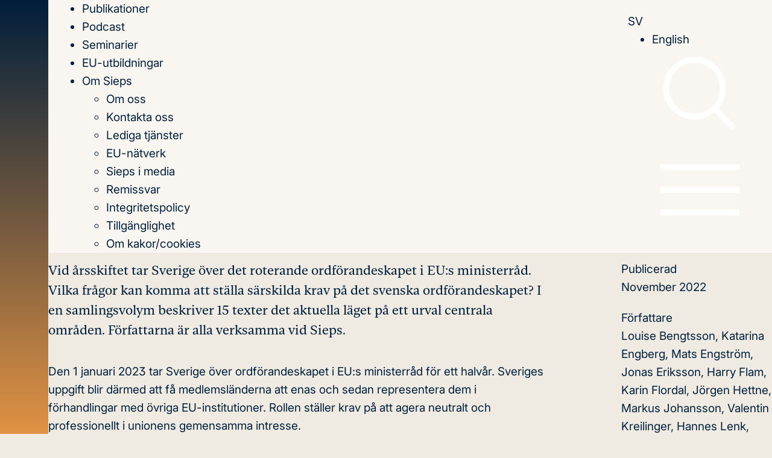

--- FILE ---
content_type: text/html; charset=utf-8
request_url: https://sieps.se/publikationer/2022/knackfragor-infor-det-svenska-ordforandeskapet-i-eus-ministerrad/
body_size: 75913
content:

<!DOCTYPE html>
<html lang="sv">
<head>
    <script id="CookieConsent" src="https://policy.app.cookieinformation.com/uc.js" data-culture="sv" type="text/javascript"></script>



<meta charset="utf-8">
<meta http-equiv="X-UA-Compatible" content="IE=edge">
<meta name="viewport" content="width=device-width,initial-scale=1">
<title>Kn&#xE4;ckfr&#xE5;gor inf&#xF6;r det svenska ordf&#xF6;randeskapet i EU:s ministerr&#xE5;d</title>
<meta property="og:url" content="https://sieps.se/publikationer/2022/knackfragor-infor-det-svenska-ordforandeskapet-i-eus-ministerrad/">
<meta property="og:type" content="website">
<meta property="og:site_name" content="Sieps">

<meta property="og:locale" content="sv">
<meta name="twitter:card" content="summary">
<meta name="description" content="">

<meta name="robots" content="">

<meta name="twitter:description" content="">
<meta name="twitter:title" content="">
<meta property="og:title" content="">
<meta property="og:description" content="">

<link rel="icon" type="image/png" href="/favicon/favicon-96x96.png" sizes="96x96" />
<link rel="icon" type="image/svg+xml" href="/favicon/favicon.svg" />
<link rel="shortcut icon" href="/favicon/favicon.ico" />
<link rel="apple-touch-icon" sizes="180x180" href="/favicon/apple-touch-icon.png" />
<link rel="manifest" href="/favicon/site.webmanifest" />
    

    
        <link rel="stylesheet" href="/main.css">
        <script type="module" defer src="/main.js" )"></script>
    

    
        <script type="text/javascript" src="/static/vizzit.integration.js"></script>
        <script src="https://static.rekai.se/7546b7a5.js" defer></script>
    
</head>
<body theme="light">
    <div class="gradient"></div>
    

<header role="banner" class="header">
<div class="skipLinks" theme="light">
    <div class="inlineCenter">
        <a id="skipLink" class="btn btnMain" href="#mainContent">Till innehållet</a>
    </div>
</div>
    <div class="innerWrapper">
        <div class="headerLogo">
                <a href="/" aria-label="Logotyp">
                    <span aria-hidden="true">
                        
<svg id="Layer_1" xmlns="http://www.w3.org/2000/svg" version="1.1" viewBox="0 0 402.3 80">
  <g>
    <path fill="currentColor" d="M219.1,41.1c-2.2-1.9-5.7-3.2-10.5-4.1l-11.6-2c-1.6-.3-2.8-.8-3.6-1.7-.7-.8-1-1.8-1-3.1,0-2.1.8-3.5,2.4-4.3,1.6-.8,4-1.2,7-1.2s4.4.2,5.7.6c1.3.3,2.3,1,2.8,1.8.5.8.8,2,.8,3.5h11.3c0-4.8-1.8-8.3-5.3-10.7-3.5-2.4-8.5-3.7-15.1-3.7s-11.7,1.2-15.1,3.7c-3.4,2.4-5.1,5.9-5.1,10.5s1.2,6.8,3.7,8.8c2.5,2,6.4,3.5,11.6,4.3l10.7,1.8c1.3.2,2.4.7,3.1,1.3.7.6,1,1.5,1,2.6v1.9c0,1.6-.9,2.8-2.6,3.7-1.7.8-4.2,1.1-7.3,1.1s-5.5-.4-7-1.1c-1.5-.8-2.2-2-2.2-3.7v-1.4h-11.3v1.8c0,4.3,1.7,7.5,5.1,9.7,3.4,2.1,8.6,3.2,15.4,3.2s11.9-1,15.3-3.1c3.5-2.1,5.2-5.2,5.2-9.4v-3.2c0-3.3-1.1-5.9-3.3-7.8Z"/>
    <path fill="currentColor" d="M157.7,16.4c-4.3,0-7.8.7-10.5,2.2-2.7,1.5-4.6,3.8-5.7,7h-1.1l-.4-7.8h-10.9v62.3h11.3v-24.6h1.1c1,3.3,2.9,5.6,5.5,7.1,2.6,1.4,6,2.1,10.3,2.1s8.7-.9,11.5-2.6c2.9-1.8,5-4.4,6.2-7.8,1.3-3.5,1.9-7.9,1.9-13.3,0-8.6-1.5-14.8-4.5-18.6-3-3.8-7.9-5.8-14.7-5.8ZM164.4,49.5c-.8,2.1-2,3.7-3.8,4.6-1.7.9-4.2,1.3-7.4,1.3s-5.9-.5-7.7-1.4c-1.8-.9-3.1-2.4-3.9-4.5-.8-2.1-1.1-5.2-1.1-9.1s.4-6.8,1.1-8.9c.8-2.1,2-3.7,3.8-4.6,1.9-.9,4.4-1.4,7.7-1.4s5.8.5,7.6,1.4c1.8.9,3.1,2.5,3.8,4.6.8,2.1,1.1,5.1,1.1,8.9s-.4,6.9-1.2,9.1Z"/>
    <path fill="currentColor" d="M113.2,18.6c-3.3-1.5-7.7-2.3-13.2-2.3s-10.2.8-13.5,2.4c-3.3,1.6-5.6,4.1-7.1,7.6-1.5,3.4-2.2,8.1-2.2,14.1s.7,10.9,2.2,14.4c1.5,3.4,3.8,5.9,7.1,7.5,3.3,1.5,7.9,2.3,13.7,2.3s8.3-.4,11.1-1.3c2.8-.9,5-2.4,6.6-4.4,1.6-2.1,2.8-4.9,3.7-8.5h-10.5c-.6,2-1.7,3.4-3.4,4.2-1.7.8-4.2,1.2-7.5,1.2s-5.5-.3-7.2-1c-1.6-.7-2.8-1.9-3.5-3.6-.7-1.7-1-4.2-1-7.3h34c0-.4,0-1.6,0-3.5,0-6-.7-10.7-2.2-14.1-1.5-3.5-3.8-6-7.1-7.5ZM88.4,35.9c0-3.9.9-6.6,2.6-8.2,1.7-1.6,4.7-2.4,9-2.4s5.1.3,6.7,1c1.7.6,2.9,1.7,3.7,3.3.8,1.5,1.1,3.6,1.1,6.3h-23.1Z"/>
    <rect fill="currentColor" x="58.9" y="17.7" width="11.3" height="45.6"/>
    <path fill="currentColor" d="M64.5,0C62.7,0,61.1.7,59.8,2c-1.3,1.3-1.9,2.9-1.9,4.7s.6,3.4,1.9,4.7c1.3,1.3,2.9,2,4.8,2s3.4-.7,4.7-2c1.3-1.3,2-2.9,2-4.7s-.7-3.4-2-4.7C68,.7,66.4,0,64.5,0Z"/>
    <path fill="currentColor" d="M35.7,28.1l-16.6-3.4c-2.3-.5-4-1.2-5.1-2.4-1-1.2-1.6-2.6-1.6-4.2s.5-3.5,1.4-4.5c1-1,2.4-1.7,4.2-2.1,1.8-.4,4.3-.6,7.4-.6s6,.2,7.9.6c1.9.3,3.3,1,4.3,2,.9,1,1.4,2.4,1.4,4.4h11.7c0-4.1-1-7.5-3-10.1-1.9-2.6-4.7-4.5-8.5-5.8-3.7-1.2-8.4-1.8-13.9-1.8C17.2.3,11.1,1.7,7,4.4,2.9,7.2.9,11.7.9,17.9s1.5,8.5,4.4,11.3c3,2.8,7.6,4.7,13.8,5.8l14.4,2.5c2.3.4,4,1.2,5.1,2.4,1.2,1.2,1.7,2.9,1.7,5v2.5c0,2.3-1.2,4-3.6,4.9-2.3.9-6.1,1.3-11.3,1.3s-8.5-.4-10.6-1.1c-2.1-.8-3.2-2.1-3.2-4.2v-2.5H0v2.4c0,3.9.9,7,2.7,9.4,1.8,2.3,4.6,4,8.3,5.1,3.7,1,8.5,1.6,14.4,1.6,9,0,15.7-1.3,20-3.8,4.4-2.6,6.5-6.9,6.5-12.9v-3.3c0-4.6-1.3-8.2-3.8-10.7-2.6-2.6-6.7-4.4-12.4-5.5Z"/>
  </g>
  <g>
    <path fill="#1366ba" d="M263.1,16.8c-12.3,2.4-20.3,14.6-18,27.2,2.3,12.6,11,22.6,23.2,20.2,12.3-2.4,23.6-16.3,21.2-28.9-2.4-12.6-14.2-20.9-26.5-18.5Z"/>
    <path fill="#1366ba"  d="M318.8,16.8c-12.6,2.4-20.9,14.2-18.5,26.4h0c2.4,12.3,14.6,20.3,27.3,17.9,12.6-2.4,22.6-15,20.1-27.3-2.4-12.2-16.3-19.4-28.9-17Z"/>
    <path fill="#1366ba"  d="M401.9,36.1c-2.3-13-15.8-21.8-27.7-19.3-11.9,2.5-17.8,15.3-15.6,28.3h0c2.3,13,13.8,21.5,25.8,19,11.9-2.5,19.8-15,17.5-28.1Z"/>
  </g>
</svg>
                    </span>
                </a>
        </div>
        <div class="headerNavigation">
            <nav id="mainNavigation" class="mainNavigation" role="navigation">
                <ul id="mainMenu">
                        <li class="">
                            <a  href="/publikationer/">Publikationer</a>
                        </li>
                        <li class="">
                            <a  href="/podcast/">Podcast</a>
                        </li>
                        <li class="">
                            <a  href="/seminarier/">Seminarier</a>
                        </li>
                        <li class="">
                            <a  href="/eu-utbildningar/">EU-utbildningar</a>
                        </li>
                        <li class="hasChildren">
                            <a  href="/om-sieps/">Om Sieps</a>
                                <ul class="subMenu">
                                        <li>
                                            <a href="/om-sieps/om-oss/">Om oss</a>
                                        </li>
                                        <li>
                                            <a href="/om-sieps/kontakta-oss/">Kontakta oss</a>
                                        </li>
                                        <li>
                                            <a href="/om-sieps/lediga-tjanster/">Lediga tj&#xE4;nster</a>
                                        </li>
                                        <li>
                                            <a href="/om-sieps/eu-natverk/">EU-n&#xE4;tverk</a>
                                        </li>
                                        <li>
                                            <a href="/om-sieps/sieps-i-media/">Sieps i media</a>
                                        </li>
                                        <li>
                                            <a href="/om-sieps/remissvar/">Remissvar</a>
                                        </li>
                                        <li>
                                            <a href="/om-sieps/integritetspolicy/">Integritetspolicy</a>
                                        </li>
                                        <li>
                                            <a href="/om-sieps/tillganglighet/">Tillg&#xE4;nglighet</a>
                                        </li>
                                        <li>
                                            <a href="/om-sieps/om-kakorcookies/">Om kakor/cookies</a>
                                        </li>
                                </ul>
                        </li>
                </ul>
            </nav>
            <div class="headerRight">
                <div class="languageSelector">

                        <a class="active" href="/publikationer/2022/knackfragor-infor-det-svenska-ordforandeskapet-i-eus-ministerrad/" aria-label="Svenska">
                            SV
                        </a>
                        <ul class="languageMenu">
                                <li>
                                    <a href="#">
                                        English
                                    </a>
                                </li>

                        </ul>
                </div>
                <div class="headerIcons">
                    <div class="icon searchIcon">
                        <button class="searchToggle noBtnStyle"
                                aria-controls="desktopSearch"
                                aria-expanded="false"
                                aria-label="&#xD6;ppna s&#xF6;kf&#xE4;ltet"
                                data-open-label="&#xD6;ppna s&#xF6;kf&#xE4;ltet"
                                data-close-label="St&#xE4;ng s&#xF6;kf&#xE4;ltet">
                            <svg aria-hidden="true">
                                <use xlink:href="#iconSearch"></use>
                            </svg>
                        </button>
                    </div>
                    <div class="icon menuIcon">
                        <button aria-label="&#xD6;ppna/st&#xE4;ng meny" class="noBtnStyle menuToggle" aria-expanded="false" aria-controls="mainMenu">
                            <svg aria-hidden="true" class="openMenu">
                                <use xlink:href="#iconNav"></use>
                            </svg>
                            <svg aria-hidden="true" class="closeMenu hidden">
                                <use xlink:href="#iconClose"></use>
                            </svg>
                        </button>
                    </div>
                </div>
            </div>
            <nav id="mainNavigationMobile" class="mainNavigationMobile" role="navigation" theme="dark">
                <ul>
                        <li class="">
                            <a  href="/publikationer/">Publikationer</a>
                        </li>
                        <li class="">
                            <a  href="/podcast/">Podcast</a>
                        </li>
                        <li class="">
                            <a  href="/seminarier/">Seminarier</a>
                        </li>
                        <li class="">
                            <a  href="/eu-utbildningar/">EU-utbildningar</a>
                        </li>
                        <li class="hasChildren">
                            <a  href="/om-sieps/">Om Sieps</a>
                                <ul class="subMenu">
                                        <li>
                                            <a href="/om-sieps/om-oss/">Om oss</a>
                                        </li>
                                        <li>
                                            <a href="/om-sieps/kontakta-oss/">Kontakta oss</a>
                                        </li>
                                        <li>
                                            <a href="/om-sieps/lediga-tjanster/">Lediga tj&#xE4;nster</a>
                                        </li>
                                        <li>
                                            <a href="/om-sieps/eu-natverk/">EU-n&#xE4;tverk</a>
                                        </li>
                                        <li>
                                            <a href="/om-sieps/sieps-i-media/">Sieps i media</a>
                                        </li>
                                        <li>
                                            <a href="/om-sieps/remissvar/">Remissvar</a>
                                        </li>
                                        <li>
                                            <a href="/om-sieps/integritetspolicy/">Integritetspolicy</a>
                                        </li>
                                        <li>
                                            <a href="/om-sieps/tillganglighet/">Tillg&#xE4;nglighet</a>
                                        </li>
                                        <li>
                                            <a href="/om-sieps/om-kakorcookies/">Om kakor/cookies</a>
                                        </li>
                                </ul>
                        </li>
                </ul>
                <div class="headerSearch">
                    <form id="mobileSearch" class="mobileSearch searchField" action="/sok/" method="get">
                        <label for="mobileSearchInput" class="screenReaderText">S&#xF6;k p&#xE5; webbplatsen</label>
                        <input id="mobileSearchInput"
                               class="searchbar"
                               type="search"
                               name="query"
                               placeholder="S&#xF6;k p&#xE5; webbplatsen">
                        <button class="btn btnMain"
                                type="submit"
                                aria-label="Klicka h&#xE4;r f&#xF6;r att s&#xF6;ka">
                            S&#xF6;k
                        </button>
                    </form>
                </div>
            </nav>
        </div>
    </div>
        <div class="headerSearch">
            <form id="desktopSearch" class="desktopSearch searchField" action="/sok/" method="get">
                <label for="desktopSearchBar" class="screenReaderText">S&#xF6;k p&#xE5; webbplatsen</label>
                <input id="desktopSearchBar"
                       class="searchbar"
                       type="search"
                       name="query"
                       placeholder="S&#xF6;k p&#xE5; webbplatsen">
                <button class="btn btnMain searchButton"
                        type="submit"
                        aria-label="Klicka h&#xE4;r f&#xF6;r att s&#xF6;ka">
                    S&#xF6;k
                </button>
            </form>
        </div>
</header>

    <nav aria-label="Breadcrumb" class="breadcrumbs">
        <ul>
                <li>
                    <a href="/">Hem</a>
                </li>
                <li>
                    <a href="/publikationer/">Publikationer</a>
                </li>
                <li>
                    <a href="/publikationer/2022/">2022</a>
                </li>
            <li aria-current="page">
                Kn&#xE4;ckfr&#xE5;gor inf&#xF6;r det svenska ordf&#xF6;randeskapet i EU:s ministerr&#xE5;d
            </li>
        </ul>
    </nav>

    <div id="page" class="page">

        <div class="siteWrapper">

            <main id="mainContent" class="siteMain" role="main">
                
<div class="publicationPage">
    <div class="inlineCenter hasSidebar">
        <div class="tableOfContents tableOfContentsMobile">
            <label>Inneh&#xE5;llsf&#xF6;rteckning</label>
            
        </div>

<h1 class="headingColor">
    <span class="blue">Kn&#xE4;ckfr&#xE5;gor </span>
    <span class="">inf&#xF6;r det svenska ordf&#xF6;randeskapet i EU:s ministerr&#xE5;d</span>
</h1>        <div class="contentDivider"></div>
        <div class="innerContent">
                <div class="preamble">
                    <p>Vid &#xE5;rsskiftet tar Sverige &#xF6;ver det roterande ordf&#xF6;randeskapet i EU:s ministerr&#xE5;d. Vilka fr&#xE5;gor kan komma att st&#xE4;lla s&#xE4;rskilda krav p&#xE5; det svenska ordf&#xF6;randeskapet? I en samlingsvolym beskriver 15 texter det aktuella l&#xE4;get p&#xE5; ett urval centrala omr&#xE5;den. F&#xF6;rfattarna &#xE4;r alla verksamma vid Sieps.</p>
                </div>
            <div class="blockContent">
                    <div class="summary">
                        <p>Den 1 januari 2023 tar Sverige &ouml;ver ordf&ouml;randeskapet i EU:s ministerr&aring;d f&ouml;r ett halv&aring;r. Sveriges uppgift blir d&auml;rmed att f&aring; medlemsl&auml;nderna att enas och sedan representera dem i f&ouml;rhandlingar med &ouml;vriga EU-institutioner. Rollen st&auml;ller krav p&aring; att agera neutralt och professionellt i unionens gemensamma intresse.</p>
<p>Det svenska ordf&ouml;randeskapet ska driva f&ouml;rhandlingarna fram&aring;t p&aring; en rad omr&aring;den. I vissa fr&aring;gor &auml;r det enklare att n&aring; enighet, i andra betydligt sv&aring;rare &ndash; vilket st&auml;ller h&ouml;gre krav p&aring; det land som leder f&ouml;rhandlingarna. Det g&auml;ller ocks&aring; att hantera de kriser som f&ouml;ljer i sp&aring;ren av den ryska invasionen av Ukraina, och att ha kapacitet f&ouml;r ov&auml;ntade h&auml;ndelser.</p>
<p>F&ouml;r att ge en bild av vilka fr&aring;gor och processer som Sveriges ordf&ouml;randeskap kan eller kommer att beh&ouml;va hantera publicerar Sieps en volym med samlade perspektiv p&aring; ett urval centrala fr&aring;gor som &auml;r aktuella p&aring; EU-niv&aring;.</p>
<p>Urvalet speglar inte en bed&ouml;mning av vad som sannolikt f&aring;r st&ouml;rst utrymme, s&auml;rskilt som det r&aring;der os&auml;kerhet om vilka fr&aring;gor som kommer att r&ouml;ra sig mest fram&aring;t i n&auml;rtid. Unionens gemensamma dagordning &auml;r ocks&aring; omfattande och urvalet &auml;r givetvis inte heller helt&auml;ckande, utan reflekterar den expertis som finns vid Sieps. Sammanlagt 15 forskare, utredare och seniora r&aring;dgivare har valt ett omr&aring;de och diskuterar det aktuella l&auml;get p&aring; omr&aring;det i fr&aring;ga.</p>
<p>F&ouml;ljande &auml;mnen tas upp:</p>
<ul>
<li>
<p>F&ouml;rsvar och krisberedskap</p>
</li>
<li>
<p>EU:s ekonomi</p>
</li>
<li>
<p>Utvidgningsprocessen</p>
</li>
<li>
<p>R&auml;ttsstatsprincipen</p>
</li>
<li>
<p>Klimat- och milj&ouml;politiken</p>
</li>
<li>
<p>H&auml;lsofr&aring;gorna</p>
</li>
<li>
<p>Elpriserna</p>
</li>
<li>
<p>R&aring;varor av avg&ouml;rande betydelse</p>
</li>
<li>
<p>Handels- och investeringspolitik</p>
</li>
<li>
<p>Migrations- och asylpolitik</p>
</li>
<li>
<p>Frihet, s&auml;kerhet och r&auml;ttvisa</p>
</li>
<li>
<p>Kampen mot sexuella &ouml;vergrepp mot barn</p>
</li>
<li>
<p>Biologisk m&aring;ngfald</p>
</li>
<li>
<p>Framtidskonferensen</p>
</li>
<li>
<p>Den parlamentariska dimensionen</p>
</li>
</ul>
<p>Denna samlingsvolym &auml;r Sieps andra publikation inf&ouml;r det svenska EU-ordf&ouml;randeskapet 2023.</p>
                    </div>
                <div class="fullPublication" id="fullPublication">
                    
                </div>


            </div>
        </div>
        <aside class="innerSidebar">
                <span class="label">Publicerad</span>
                <p id="published-date">November 2022</p>

                    <span class="label">F&#xF6;rfattare</span>
                    <p name="author">Louise Bengtsson, Katarina Engberg, Mats Engstr&#xF6;m, Jonas Eriksson, Harry Flam, Karin Flordal, J&#xF6;rgen Hettne, Markus Johansson, Valentin Kreilinger, Hannes Lenk, Jakob Lewander, Bernd Parusel, Anna S&#xF6;dersten, Patricia Wadensj&#xF6;, Valeriia Varfolomieieva, Anna Wetter Ryde</p>

                <span class="label">Publikationstyp</span>
                <p id="publication-type">OP</p>

                <span class="label">Publikationsnummer</span>
                <p id="publicationId">2022:3op</p>

            <span class="label">Dela</span>
            <p id="share"><a href="https://www.facebook.com/sharer/sharer.php?u=https://sieps.se/publikationer/2022/knackfragor-infor-det-svenska-ordforandeskapet-i-eus-ministerrad/" target="_blank">Facebook</a>, <a href="https://twitter.com/intent/tweet?url=https://sieps.se/publikationer/2022/knackfragor-infor-det-svenska-ordforandeskapet-i-eus-ministerrad/" target="_blank">X</a>, <a href="https://www.linkedin.com/shareArticle?url=https://sieps.se/publikationer/2022/knackfragor-infor-det-svenska-ordforandeskapet-i-eus-ministerrad/" target="_blank">LinkedIn</a></p>

            <div class="contentDivider"></div>
                <a href="/media/nutn3h3v/2022_3op.pdf" class="btn btnMain btnDownload">Ladda ned</a>



            <div class="tableOfContents tableOfContentsDesktop">
                <span class="label">Inneh&#xE5;llsf&#xF6;rteckning</span>
                <div class="contentDivider"></div>
                

                <div class="contentDivider"></div>
            </div>
        </aside>
    </div>
    <div class="blockContent">
        

<div class="block relatedContentBlock" theme="light">
        <h2>Relaterat inneh&#xE5;ll</h2>

        <div class="cards">

                <article class="card featured">
                            <span class="tag ">OP</span>
                        <h2>
                            <a href="/publikationer/2024/leda-forhandla-och-paverka/">

<h2 class="headingColor fontSize-h3">
    <span class="">Leda, f&#xF6;rhandla och p&#xE5;verka: </span>
    <span class="blue">Erfarenheter fr&#xE5;n Sveriges ordf&#xF6;randeskap i EU 2023</span>
</h2>                            </a>
                        </h2>
                            <p>Det svenska EU-ordf&#xF6;randeskapet 2023 innebar viktiga erfarenheter f&#xF6;r hela den svenska statsf&#xF6;rvaltningen. I denna rapport har Sieps sammanst&#xE4;llt och analyserat l&#xE4;rdomar som kan anv&#xE4;ndas f&#xF6;r att st&#xE4;rka Sveriges position i EU. Studien bygger i huvudsak p&#xE5; intervjuer med personer som arbetat med ordf&#xF6;randeskapet.</p>
                        <span class="cardMeta">Sieps</span>
                        <span class="cardMeta">September 2024</span>
                </article>
                <article class="card smallCard">
                            <span class="tag tagMembers">Europapolitisk analys</span>
                        <h2>
                            <a href="/publikationer/2022/the-next-presidency-of-the-council-of-the-eu-what-to-expect-when-sweden-takes-over/">

<h2 class="headingColor fontSize-h3">
    <span class="">The Next Presidency of the Council of the EU: </span>
        <br />
    <span class="red">what to expect when Sweden takes over</span>
</h2>                            </a>
                        </h2>
                        <span class="cardMeta">Louise Bengtsson, Jakob Lewander</span>
                        <span class="cardMeta">November 2022</span>
                </article>
                <article class="card smallCard">
                            <span class="tag tagSystems">Europapolitisk analys</span>
                        <h2>
                            <a href="/publikationer/2021/sa-kan-det-roterande-eu-ordforandeskapet-paverka-dagordningen-exemplet-miljo/">

<h2 class="headingColor fontSize-h3">
    <span class="">S&#xE5; kan det roterande EU-ordf&#xF6;randeskapet p&#xE5;verka dagordningen: </span>
        <br />
    <span class="turquoise">exemplet milj&#xF6;</span>
</h2>                            </a>
                        </h2>
                        <span class="cardMeta">Mats Engstr&#xF6;m</span>
                        <span class="cardMeta">Maj 2021</span>
                </article>
        </div>
</div>
    </div>

</div>
            </main>
        </div>

    </div>


<div class="siteFooter" theme="dark">
    <footer>
            <div class="footerLogo">
                <a href="/" aria-label="Logotyp" class="logo">
                    <span aria-hidden="true">
<svg width="398" height="109" viewBox="0 0 398 109" fill="none" xmlns="http://www.w3.org/2000/svg">
<path d="M199.313 63.7679C192.543 63.7679 187.466 62.7065 184.081 60.5838C180.754 58.461 179.09 55.2769 179.09 51.0314V49.2242H190.277V50.6011C190.277 52.2075 190.994 53.4123 192.429 54.2155C193.92 54.9614 196.215 55.3343 199.313 55.3343C202.411 55.3343 204.821 54.9614 206.542 54.2155C208.263 53.4123 209.124 52.2075 209.124 50.6011V48.7079C209.124 47.6178 208.779 46.7572 208.091 46.1261C207.403 45.4951 206.399 45.0648 205.079 44.8353L194.494 43.0281C189.331 42.2249 185.515 40.8193 183.048 38.8113C180.639 36.8033 179.434 33.906 179.434 30.1195C179.434 25.5871 181.098 22.1448 184.425 19.7926C187.753 17.383 192.716 16.1782 199.313 16.1782C205.796 16.1782 210.759 17.383 214.201 19.7926C217.701 22.1448 219.451 25.6732 219.451 30.3776H208.263C208.263 28.886 208.005 27.7385 207.489 26.9353C206.972 26.0748 206.054 25.4724 204.735 25.1281C203.473 24.7265 201.608 24.5257 199.141 24.5257C196.158 24.5257 193.863 24.9273 192.257 25.7305C190.708 26.4764 189.933 27.882 189.933 29.9473C189.933 31.1522 190.277 32.1562 190.966 32.9594C191.712 33.7626 192.888 34.3076 194.494 34.5945L205.94 36.5738C210.701 37.4343 214.172 38.7826 216.353 40.6185C218.533 42.4544 219.623 45.0074 219.623 48.2776V51.4617C219.623 55.5925 217.902 58.6905 214.459 60.7559C211.017 62.7639 205.968 63.7679 199.313 63.7679Z" fill="white"/>
<path d="M127.527 17.469H138.284L138.715 25.2142H139.833C140.924 22.0588 142.788 19.7639 145.427 18.3296C148.066 16.8953 151.509 16.1782 155.754 16.1782C162.466 16.1782 167.314 18.0714 170.298 21.858C173.281 25.6445 174.773 31.7832 174.773 40.2742C174.773 45.6098 174.142 49.9987 172.879 53.441C171.675 56.8259 169.638 59.4077 166.769 61.1862C163.958 62.9073 160.172 63.7679 155.41 63.7679C151.222 63.7679 147.837 63.0794 145.255 61.7025C142.673 60.2682 140.866 57.9447 139.833 54.7319H138.715V79.0001H127.527V17.469ZM151.279 54.7319C154.434 54.7319 156.873 54.3016 158.594 53.441C160.372 52.5231 161.635 51.0027 162.38 48.88C163.184 46.7572 163.585 43.7739 163.585 39.93C163.585 36.1435 163.212 33.2175 162.466 31.1522C161.721 29.0294 160.458 27.5091 158.68 26.5911C156.901 25.6732 154.406 25.2142 151.193 25.2142C147.98 25.2142 145.456 25.6732 143.62 26.5911C141.841 27.5091 140.579 29.0294 139.833 31.1522C139.088 33.2175 138.715 36.1435 138.715 39.93C138.715 43.7739 139.088 46.7572 139.833 48.88C140.637 50.9454 141.928 52.437 143.706 53.355C145.485 54.2729 148.009 54.7319 151.279 54.7319Z" fill="white"/>
<path d="M98.9026 63.7679C93.1655 63.7679 88.6618 63.0221 85.3917 61.5304C82.1215 59.9814 79.7693 57.5144 78.335 54.1295C76.9007 50.6872 76.1836 45.954 76.1836 39.93C76.1836 34.0207 76.9007 29.3736 78.335 25.9887C79.8267 22.5464 82.1789 20.0507 85.3917 18.5017C88.6618 16.9527 93.1081 16.1782 98.7305 16.1782C104.238 16.1782 108.598 16.924 111.811 18.4157C115.024 19.9073 117.347 22.3743 118.782 25.8166C120.216 29.2015 120.933 33.8486 120.933 39.7579C120.933 41.6512 120.905 42.7986 120.847 43.2002H87.2849C87.2849 46.2983 87.6292 48.7079 88.3176 50.429C89.0061 52.0928 90.1535 53.2689 91.7599 53.9574C93.4237 54.6458 95.8046 54.9901 98.9026 54.9901C102.173 54.9901 104.64 54.5885 106.304 53.7853C107.967 52.9821 109.086 51.6051 109.66 49.6545H119.987C119.183 53.2115 117.979 56.0227 116.372 58.0881C114.766 60.0961 112.586 61.5591 109.832 62.4771C107.078 63.3376 103.435 63.7679 98.9026 63.7679ZM110.09 35.455C110.09 32.8159 109.717 30.7506 108.971 29.2589C108.225 27.7099 107.021 26.6198 105.357 25.9887C103.75 25.3002 101.542 24.956 98.7305 24.956C94.5424 24.956 91.5878 25.7592 89.8666 27.3656C88.1455 28.9147 87.2849 31.6111 87.2849 35.455H110.09Z" fill="white"/>
<path d="M63.7397 13.2529C61.9038 13.2529 60.3261 12.5931 59.0065 11.2736C57.7444 9.95403 57.1133 8.405 57.1133 6.62648C57.1133 4.84796 57.7444 3.29893 59.0065 1.97938C60.3261 0.659834 61.9038 6.10352e-05 63.7397 6.10352e-05C65.5755 6.10352e-05 67.1246 0.659834 68.3867 1.97938C69.7063 3.29893 70.366 4.84796 70.366 6.62648C70.366 8.405 69.7063 9.95403 68.3867 11.2736C67.1246 12.5931 65.5755 13.2529 63.7397 13.2529ZM58.146 17.4697H69.3334V62.4777H58.146V17.4697Z" fill="white"/>
<path d="M25.0426 63.5958C19.2481 63.5958 14.5149 63.0795 10.8432 62.0468C7.17141 60.9567 4.44627 59.2643 2.66776 56.9694C0.889255 54.6172 0 51.5191 0 47.6752V45.2656H11.4456V47.7613C11.4456 49.7693 12.5069 51.1462 14.6297 51.892C16.7524 52.6378 20.2521 53.0108 25.1286 53.0108C30.292 53.0108 34.0212 52.5805 36.316 51.7199C38.6682 50.802 39.8444 49.1955 39.8444 46.9007V44.405C39.8444 42.3396 39.2706 40.7046 38.1232 39.4997C37.0332 38.2949 35.3407 37.4917 33.0459 37.0901L18.8465 34.5945C12.7077 33.5044 8.17541 31.5825 5.24947 28.8286C2.32354 26.0748 0.860569 22.3456 0.860569 17.6412C0.860569 11.5598 2.86856 7.14216 6.88455 4.38833C10.9579 1.63449 17.0106 0.257568 25.0426 0.257568C30.5502 0.257568 35.1399 0.859971 38.8117 2.06478C42.4834 3.26958 45.2659 5.16284 47.1592 7.74456C49.1098 10.3263 50.0851 13.6538 50.0851 17.7272H38.5535C38.5535 15.834 38.0945 14.3997 37.1766 13.4243C36.2586 12.449 34.8531 11.7893 32.9598 11.445C31.0665 11.0434 28.4562 10.8426 25.1286 10.8426C22.0306 10.8426 19.5923 11.0434 17.8138 11.445C16.0353 11.7893 14.6584 12.4777 13.6831 13.5104C12.7651 14.4857 12.3061 15.9774 12.3061 17.9854C12.3061 19.5918 12.8225 20.9687 13.8552 22.1161C14.8878 23.2062 16.5516 23.9807 18.8465 24.4397L35.2833 27.7959C40.9057 28.886 44.9791 30.6932 47.5034 33.2176C50.0278 35.7419 51.2899 39.2703 51.2899 43.8026V47.0728C51.2899 52.9821 49.1385 57.2276 44.8357 59.8093C40.5328 62.3336 33.9351 63.5958 25.0426 63.5958Z" fill="white"/>
<path d="M242.01 43.7585C244.325 56.2223 252.844 66.0596 264.966 63.6958C277.089 61.3081 288.233 47.5788 285.918 35.1389C283.58 22.6512 271.863 14.4853 259.764 16.873C247.642 19.2607 239.695 31.2947 242.01 43.7585Z" fill="#1366BA"/>
<path d="M296.556 42.9899C298.947 55.0699 310.997 62.9928 323.477 60.6697C335.958 58.3467 345.761 45.8265 343.37 33.722C340.979 21.642 327.303 14.5749 314.822 16.898C302.342 19.2211 294.165 30.8854 296.556 42.9654" fill="#1366BA"/>
<path d="M354.146 44.8249C356.399 57.6674 367.807 66.0815 379.602 63.6212C391.398 61.161 399.149 48.7613 396.872 35.9188C394.619 23.0763 381.274 14.4162 369.478 16.8765C357.683 19.3367 351.87 31.9824 354.122 44.8249" fill="#1366BA"/>
<path d="M391.277 104.562V93.7952H392.875V95.4215H392.987C393.184 94.8888 393.539 94.4565 394.053 94.1247C394.567 93.7929 395.146 93.627 395.791 93.627C395.913 93.627 396.065 93.6293 396.247 93.634C396.429 93.6387 396.567 93.6457 396.66 93.6551V95.3374C396.604 95.3234 396.476 95.3023 396.275 95.2743C396.079 95.2416 395.871 95.2252 395.651 95.2252C395.128 95.2252 394.66 95.3351 394.249 95.5547C393.843 95.7697 393.52 96.0687 393.282 96.4519C393.048 96.8305 392.931 97.2627 392.931 97.7487V104.562H391.277Z" fill="white"/>
<path d="M384.697 104.787C383.66 104.787 382.765 104.558 382.012 104.1C381.265 103.637 380.687 102.992 380.281 102.165C379.879 101.333 379.678 100.366 379.678 99.2628C379.678 98.16 379.879 97.188 380.281 96.3468C380.687 95.501 381.253 94.842 381.977 94.37C382.706 93.8934 383.557 93.6551 384.529 93.6551C385.09 93.6551 385.643 93.7485 386.19 93.9354C386.737 94.1224 387.235 94.4261 387.683 94.8467C388.132 95.2626 388.489 95.8141 388.756 96.501C389.022 97.188 389.155 98.0338 389.155 99.0385V99.7395H380.856V98.3095H387.473C387.473 97.702 387.351 97.1599 387.108 96.6833C386.87 96.2066 386.529 95.8304 386.085 95.5547C385.646 95.279 385.127 95.1411 384.529 95.1411C383.87 95.1411 383.3 95.3047 382.818 95.6318C382.342 95.9542 381.975 96.3748 381.718 96.8936C381.461 97.4123 381.332 97.9684 381.332 98.5619V99.5152C381.332 100.328 381.472 101.018 381.753 101.583C382.038 102.144 382.433 102.571 382.938 102.866C383.442 103.156 384.029 103.3 384.697 103.3C385.132 103.3 385.524 103.24 385.875 103.118C386.23 102.992 386.536 102.805 386.793 102.557C387.05 102.305 387.249 101.992 387.389 101.618L388.987 102.067C388.819 102.609 388.536 103.085 388.139 103.497C387.742 103.903 387.251 104.221 386.667 104.45C386.083 104.674 385.426 104.787 384.697 104.787Z" fill="white"/>
<path d="M375.893 104.562V93.7952H377.547V104.562H375.893ZM376.734 92.0008C376.412 92.0008 376.134 91.8909 375.9 91.6713C375.671 91.4517 375.557 91.1876 375.557 90.8792C375.557 90.5708 375.671 90.3067 375.9 90.0871C376.134 89.8675 376.412 89.7576 376.734 89.7576C377.057 89.7576 377.333 89.8675 377.562 90.0871C377.795 90.3067 377.912 90.5708 377.912 90.8792C377.912 91.1876 377.795 91.4517 377.562 91.6713C377.333 91.8909 377.057 92.0008 376.734 92.0008Z" fill="white"/>
<path d="M368.094 104.787C367.196 104.787 366.404 104.56 365.717 104.107C365.03 103.649 364.493 103.004 364.105 102.172C363.717 101.335 363.523 100.347 363.523 99.2068C363.523 98.0759 363.717 97.0945 364.105 96.2627C364.493 95.4308 365.033 94.7883 365.724 94.335C366.416 93.8817 367.215 93.655 368.122 93.655C368.823 93.655 369.376 93.7719 369.783 94.0055C370.194 94.2345 370.507 94.4962 370.722 94.7906C370.942 95.0804 371.112 95.3187 371.234 95.5056H371.374V90.2063H373.028V104.562H371.43V102.908H371.234C371.112 103.104 370.94 103.352 370.715 103.651C370.491 103.945 370.171 104.209 369.755 104.443C369.339 104.672 368.785 104.787 368.094 104.787ZM368.318 103.3C368.982 103.3 369.542 103.128 370 102.782C370.458 102.431 370.806 101.948 371.045 101.331C371.283 100.709 371.402 99.9918 371.402 99.1787C371.402 98.3749 371.285 97.6716 371.052 97.0688C370.818 96.4613 370.472 95.9893 370.014 95.6528C369.556 95.3117 368.991 95.1411 368.318 95.1411C367.617 95.1411 367.033 95.321 366.565 95.6809C366.103 96.036 365.755 96.5197 365.521 97.1319C365.292 97.7394 365.178 98.4217 365.178 99.1787C365.178 99.9451 365.294 100.641 365.528 101.268C365.766 101.889 366.117 102.385 366.58 102.754C367.047 103.118 367.626 103.3 368.318 103.3Z" fill="white"/>
<path d="M359.738 100.16V93.7952H361.393V104.562H359.738V102.74H359.626C359.374 103.286 358.981 103.751 358.449 104.135C357.916 104.513 357.243 104.702 356.43 104.702C355.757 104.702 355.159 104.555 354.635 104.261C354.112 103.962 353.701 103.513 353.402 102.915C353.103 102.312 352.953 101.553 352.953 100.637V93.7952H354.607V100.525C354.607 101.31 354.827 101.936 355.266 102.403C355.71 102.871 356.276 103.104 356.963 103.104C357.374 103.104 357.792 102.999 358.217 102.789C358.647 102.578 359.007 102.256 359.297 101.821C359.591 101.387 359.738 100.833 359.738 100.16Z" fill="white"/>
<path d="M350.859 93.7952V95.1972H345.28V93.7952H350.859ZM346.906 91.2157H348.56V101.478C348.56 101.945 348.628 102.296 348.763 102.529C348.904 102.758 349.081 102.913 349.296 102.992C349.516 103.067 349.747 103.104 349.99 103.104C350.172 103.104 350.322 103.095 350.439 103.076C350.556 103.053 350.649 103.034 350.719 103.02L351.056 104.506C350.943 104.548 350.787 104.59 350.586 104.632C350.385 104.679 350.13 104.702 349.822 104.702C349.355 104.702 348.897 104.602 348.448 104.401C348.004 104.2 347.635 103.894 347.34 103.483C347.051 103.071 346.906 102.553 346.906 101.927V91.2157Z" fill="white"/>
<path d="M343.885 96.2066L342.399 96.6272C342.306 96.3795 342.168 96.1388 341.985 95.9052C341.808 95.6668 341.565 95.4706 341.256 95.3164C340.948 95.1621 340.553 95.085 340.072 95.085C339.413 95.085 338.864 95.2369 338.425 95.5407C337.99 95.8398 337.773 96.2206 337.773 96.6833C337.773 97.0945 337.922 97.4193 338.221 97.6576C338.52 97.8959 338.988 98.0946 339.623 98.2534L341.221 98.646C342.184 98.8796 342.901 99.2371 343.373 99.7185C343.845 100.195 344.081 100.81 344.081 101.562C344.081 102.179 343.904 102.73 343.549 103.216C343.198 103.702 342.707 104.086 342.077 104.366C341.446 104.646 340.712 104.787 339.876 104.787C338.777 104.787 337.868 104.548 337.149 104.072C336.429 103.595 335.973 102.899 335.782 101.983L337.352 101.59C337.502 102.17 337.784 102.604 338.2 102.894C338.621 103.184 339.17 103.328 339.847 103.328C340.619 103.328 341.231 103.165 341.684 102.838C342.142 102.506 342.371 102.109 342.371 101.646C342.371 101.272 342.24 100.959 341.978 100.707C341.717 100.45 341.315 100.258 340.773 100.132L338.978 99.7115C337.992 99.4778 337.268 99.1156 336.805 98.625C336.347 98.1296 336.118 97.5104 336.118 96.7674C336.118 96.1599 336.289 95.6225 336.63 95.1551C336.976 94.6878 337.445 94.321 338.039 94.0546C338.637 93.7882 339.315 93.6551 340.072 93.6551C341.137 93.6551 341.974 93.8887 342.581 94.356C343.193 94.8233 343.628 95.4402 343.885 96.2066Z" fill="white"/>
<path d="M323.542 104.815C322.86 104.815 322.241 104.686 321.684 104.429C321.128 104.167 320.687 103.791 320.36 103.3C320.032 102.805 319.869 102.207 319.869 101.506C319.869 100.889 319.99 100.389 320.233 100.006C320.476 99.618 320.801 99.3142 321.208 99.0946C321.614 98.875 322.063 98.7114 322.554 98.6039C323.049 98.4918 323.547 98.403 324.047 98.3376C324.701 98.2534 325.231 98.1904 325.638 98.1483C326.049 98.1016 326.348 98.0245 326.535 97.917C326.727 97.8095 326.823 97.6226 326.823 97.3562V97.3001C326.823 96.6085 326.633 96.0711 326.255 95.6879C325.881 95.3047 325.313 95.1131 324.551 95.1131C323.762 95.1131 323.142 95.286 322.694 95.6318C322.245 95.9776 321.93 96.3468 321.748 96.7393L320.177 96.1786C320.458 95.5243 320.832 95.0149 321.299 94.6504C321.771 94.2813 322.285 94.0242 322.841 93.8794C323.402 93.7298 323.953 93.6551 324.495 93.6551C324.841 93.6551 325.238 93.6971 325.687 93.7812C326.14 93.8607 326.577 94.0266 326.998 94.2789C327.423 94.5313 327.776 94.9121 328.056 95.4215C328.337 95.9309 328.477 96.6132 328.477 97.4683V104.562H326.823V103.104H326.738C326.626 103.338 326.439 103.588 326.178 103.854C325.916 104.121 325.568 104.347 325.133 104.534C324.699 104.721 324.168 104.815 323.542 104.815ZM323.794 103.328C324.449 103.328 325 103.2 325.449 102.943C325.902 102.686 326.243 102.354 326.472 101.948C326.706 101.541 326.823 101.113 326.823 100.665V99.1507C326.752 99.2348 326.598 99.3119 326.36 99.382C326.126 99.4474 325.855 99.5058 325.547 99.5573C325.243 99.604 324.946 99.646 324.657 99.6834C324.371 99.7161 324.14 99.7442 323.963 99.7675C323.533 99.8236 323.131 99.9147 322.757 100.041C322.388 100.162 322.089 100.347 321.86 100.595C321.635 100.838 321.523 101.169 321.523 101.59C321.523 102.165 321.736 102.599 322.161 102.894C322.591 103.184 323.135 103.328 323.794 103.328Z" fill="white"/>
<path d="M311.573 100.637L311.545 98.5899H311.882L316.592 93.7952H318.639L313.62 98.8703H313.48L311.573 100.637ZM310.031 104.562V90.2063H311.685V104.562H310.031ZM316.873 104.562L312.667 99.2348L313.844 98.0852L318.976 104.562H316.873Z" fill="white"/>
<path d="M307.739 96.2066L306.253 96.6272C306.16 96.3795 306.022 96.1388 305.84 95.9052C305.662 95.6668 305.419 95.4706 305.111 95.3164C304.802 95.1621 304.408 95.085 303.926 95.085C303.267 95.085 302.718 95.2369 302.279 95.5407C301.844 95.8398 301.627 96.2206 301.627 96.6833C301.627 97.0945 301.777 97.4193 302.076 97.6576C302.375 97.8959 302.842 98.0946 303.478 98.2534L305.076 98.646C306.038 98.8796 306.756 99.2371 307.228 99.7185C307.7 100.195 307.936 100.81 307.936 101.562C307.936 102.179 307.758 102.73 307.403 103.216C307.052 103.702 306.562 104.086 305.931 104.366C305.3 104.646 304.566 104.787 303.73 104.787C302.632 104.787 301.723 104.548 301.003 104.072C300.283 103.595 299.828 102.899 299.636 101.983L301.206 101.59C301.356 102.17 301.639 102.604 302.055 102.894C302.475 103.184 303.024 103.328 303.702 103.328C304.473 103.328 305.085 103.165 305.538 102.838C305.996 102.506 306.225 102.109 306.225 101.646C306.225 101.272 306.095 100.959 305.833 100.707C305.571 100.45 305.169 100.258 304.627 100.132L302.833 99.7115C301.847 99.4778 301.122 99.1156 300.66 98.625C300.202 98.1296 299.973 97.5104 299.973 96.7674C299.973 96.1599 300.143 95.6225 300.484 95.1551C300.83 94.6878 301.3 94.321 301.893 94.0546C302.491 93.7882 303.169 93.6551 303.926 93.6551C304.992 93.6551 305.828 93.8887 306.436 94.356C307.048 94.8233 307.482 95.4402 307.739 96.2066Z" fill="white"/>
<path d="M295.823 104.562V93.7952H297.478V104.562H295.823ZM296.665 92.0008C296.342 92.0008 296.064 91.8909 295.83 91.6713C295.601 91.4517 295.487 91.1876 295.487 90.8792C295.487 90.5708 295.601 90.3067 295.83 90.0871C296.064 89.8675 296.342 89.7576 296.665 89.7576C296.987 89.7576 297.263 89.8675 297.492 90.0871C297.725 90.3067 297.842 90.5708 297.842 90.8792C297.842 91.1876 297.725 91.4517 297.492 91.6713C297.263 91.8909 296.987 92.0008 296.665 92.0008Z" fill="white"/>
<path d="M293.73 93.7952V95.1972H288.15V93.7952H293.73ZM289.776 91.2157H291.43V101.478C291.43 101.945 291.498 102.296 291.634 102.529C291.774 102.758 291.952 102.913 292.167 102.992C292.386 103.067 292.617 103.104 292.86 103.104C293.043 103.104 293.192 103.095 293.309 103.076C293.426 103.053 293.519 103.034 293.59 103.02L293.926 104.506C293.814 104.548 293.657 104.59 293.456 104.632C293.255 104.679 293.001 104.702 292.692 104.702C292.225 104.702 291.767 104.602 291.318 104.401C290.874 104.2 290.505 103.894 290.211 103.483C289.921 103.071 289.776 102.553 289.776 101.927V91.2157Z" fill="white"/>
<path d="M284.758 104.562V93.7952H286.412V104.562H284.758ZM285.599 92.0008C285.276 92.0008 284.998 91.8909 284.765 91.6713C284.536 91.4517 284.421 91.1876 284.421 90.8792C284.421 90.5708 284.536 90.3067 284.765 90.0871C284.998 89.8675 285.276 89.7576 285.599 89.7576C285.921 89.7576 286.197 89.8675 286.426 90.0871C286.66 90.3067 286.776 90.5708 286.776 90.8792C286.776 91.1876 286.66 91.4517 286.426 91.6713C286.197 91.8909 285.921 92.0008 285.599 92.0008Z" fill="white"/>
<path d="M282.123 90.2063V104.562H280.468V90.2063H282.123Z" fill="white"/>
<path d="M273.459 104.787C272.487 104.787 271.634 104.555 270.9 104.093C270.171 103.63 269.601 102.983 269.19 102.151C268.783 101.319 268.58 100.347 268.58 99.2348C268.58 98.1132 268.783 97.1342 269.19 96.2977C269.601 95.4612 270.171 94.8117 270.9 94.349C271.634 93.8864 272.487 93.6551 273.459 93.6551C274.431 93.6551 275.281 93.8864 276.01 94.349C276.744 94.8117 277.314 95.4612 277.721 96.2977C278.132 97.1342 278.338 98.1132 278.338 99.2348C278.338 100.347 278.132 101.319 277.721 102.151C277.314 102.983 276.744 103.63 276.01 104.093C275.281 104.555 274.431 104.787 273.459 104.787ZM273.459 103.3C274.197 103.3 274.805 103.111 275.281 102.733C275.758 102.354 276.111 101.856 276.34 101.24C276.569 100.623 276.683 99.9545 276.683 99.2348C276.683 98.5151 276.569 97.8445 276.34 97.223C276.111 96.6015 275.758 96.0991 275.281 95.7159C274.805 95.3327 274.197 95.1411 273.459 95.1411C272.721 95.1411 272.113 95.3327 271.636 95.7159C271.16 96.0991 270.807 96.6015 270.578 97.223C270.349 97.8445 270.234 98.5151 270.234 99.2348C270.234 99.9545 270.349 100.623 270.578 101.24C270.807 101.856 271.16 102.354 271.636 102.733C272.113 103.111 272.721 103.3 273.459 103.3Z" fill="white"/>
<path d="M257.451 108.6V93.7952H259.049V95.5056H259.245C259.367 95.3187 259.535 95.0804 259.75 94.7906C259.97 94.4962 260.283 94.2345 260.689 94.0055C261.101 93.7719 261.657 93.6551 262.358 93.6551C263.264 93.6551 264.063 93.8817 264.755 94.335C265.447 94.7883 265.986 95.4309 266.374 96.2627C266.762 97.0945 266.956 98.0759 266.956 99.2068C266.956 100.347 266.762 101.335 266.374 102.172C265.986 103.004 265.449 103.649 264.762 104.107C264.075 104.56 263.283 104.787 262.386 104.787C261.694 104.787 261.14 104.672 260.724 104.443C260.309 104.209 259.988 103.945 259.764 103.651C259.54 103.352 259.367 103.104 259.245 102.908H259.105V108.6H257.451ZM259.077 99.1787C259.077 99.9919 259.196 100.709 259.435 101.331C259.673 101.948 260.021 102.431 260.479 102.782C260.937 103.128 261.498 103.3 262.161 103.3C262.853 103.3 263.43 103.118 263.893 102.754C264.36 102.385 264.711 101.889 264.944 101.268C265.183 100.641 265.302 99.9451 265.302 99.1787C265.302 98.4217 265.185 97.7394 264.951 97.1319C264.722 96.5197 264.374 96.036 263.907 95.6809C263.444 95.321 262.862 95.1411 262.161 95.1411C261.489 95.1411 260.923 95.3117 260.465 95.6528C260.007 95.9893 259.661 96.4613 259.428 97.0688C259.194 97.6716 259.077 98.3749 259.077 99.1787Z" fill="white"/>
<path d="M249.891 104.815C249.209 104.815 248.59 104.686 248.034 104.429C247.478 104.167 247.036 103.791 246.709 103.3C246.382 102.805 246.218 102.207 246.218 101.506C246.218 100.889 246.34 100.389 246.583 100.006C246.826 99.618 247.151 99.3142 247.557 99.0946C247.964 98.875 248.412 98.7114 248.903 98.6039C249.398 98.4918 249.896 98.403 250.396 98.3376C251.05 98.2534 251.581 98.1904 251.987 98.1483C252.399 98.1016 252.698 98.0245 252.885 97.917C253.076 97.8095 253.172 97.6226 253.172 97.3562V97.3001C253.172 96.6085 252.983 96.0711 252.604 95.6879C252.23 95.3047 251.662 95.1131 250.901 95.1131C250.111 95.1131 249.492 95.286 249.043 95.6318C248.595 95.9776 248.279 96.3468 248.097 96.7393L246.527 96.1786C246.807 95.5243 247.181 95.0149 247.648 94.6504C248.12 94.2813 248.634 94.0242 249.19 93.8794C249.751 93.7298 250.303 93.6551 250.845 93.6551C251.19 93.6551 251.588 93.6971 252.036 93.7812C252.49 93.8607 252.927 94.0266 253.347 94.2789C253.772 94.5313 254.125 94.9121 254.406 95.4215C254.686 95.9309 254.826 96.6132 254.826 97.4683V104.562H253.172V103.104H253.088C252.976 103.338 252.789 103.588 252.527 103.854C252.265 104.121 251.917 104.347 251.483 104.534C251.048 104.721 250.518 104.815 249.891 104.815ZM250.144 103.328C250.798 103.328 251.349 103.2 251.798 102.943C252.251 102.686 252.592 102.354 252.821 101.948C253.055 101.541 253.172 101.113 253.172 100.665V99.1507C253.102 99.2348 252.948 99.3119 252.709 99.382C252.476 99.4474 252.205 99.5058 251.896 99.5573C251.592 99.604 251.296 99.646 251.006 99.6834C250.721 99.7161 250.49 99.7442 250.312 99.7675C249.882 99.8236 249.48 99.9147 249.106 100.041C248.737 100.162 248.438 100.347 248.209 100.595C247.985 100.838 247.873 101.169 247.873 101.59C247.873 102.165 248.085 102.599 248.51 102.894C248.94 103.184 249.485 103.328 250.144 103.328Z" fill="white"/>
<path d="M235.089 108.6V93.7952H236.687V95.5056H236.883C237.005 95.3187 237.173 95.0804 237.388 94.7906C237.608 94.4962 237.921 94.2345 238.327 94.0055C238.739 93.7719 239.295 93.6551 239.996 93.6551C240.902 93.6551 241.702 93.8817 242.393 94.335C243.085 94.7883 243.625 95.4309 244.012 96.2627C244.4 97.0945 244.594 98.0759 244.594 99.2068C244.594 100.347 244.4 101.335 244.012 102.172C243.625 103.004 243.087 103.649 242.4 104.107C241.713 104.56 240.921 104.787 240.024 104.787C239.332 104.787 238.778 104.672 238.363 104.443C237.947 104.209 237.627 103.945 237.402 103.651C237.178 103.352 237.005 103.104 236.883 102.908H236.743V108.6H235.089ZM236.715 99.1787C236.715 99.9919 236.834 100.709 237.073 101.331C237.311 101.948 237.659 102.431 238.117 102.782C238.575 103.128 239.136 103.3 239.8 103.3C240.491 103.3 241.068 103.118 241.531 102.754C241.998 102.385 242.349 101.889 242.582 101.268C242.821 100.641 242.94 99.9451 242.94 99.1787C242.94 98.4217 242.823 97.7394 242.589 97.1319C242.36 96.5197 242.012 96.036 241.545 95.6809C241.082 95.321 240.501 95.1411 239.8 95.1411C239.127 95.1411 238.561 95.3117 238.103 95.6528C237.645 95.9893 237.299 96.4613 237.066 97.0688C236.832 97.6716 236.715 98.3749 236.715 99.1787Z" fill="white"/>
<path d="M228.08 104.787C227.108 104.787 226.255 104.555 225.521 104.093C224.792 103.63 224.222 102.983 223.811 102.151C223.404 101.319 223.201 100.347 223.201 99.2348C223.201 98.1132 223.404 97.1342 223.811 96.2977C224.222 95.4612 224.792 94.8117 225.521 94.349C226.255 93.8864 227.108 93.6551 228.08 93.6551C229.052 93.6551 229.902 93.8864 230.631 94.349C231.365 94.8117 231.935 95.4612 232.342 96.2977C232.753 97.1342 232.958 98.1132 232.958 99.2348C232.958 100.347 232.753 101.319 232.342 102.151C231.935 102.983 231.365 103.63 230.631 104.093C229.902 104.555 229.052 104.787 228.08 104.787ZM228.08 103.3C228.818 103.3 229.426 103.111 229.902 102.733C230.379 102.354 230.732 101.856 230.961 101.24C231.19 100.623 231.304 99.9545 231.304 99.2348C231.304 98.5151 231.19 97.8445 230.961 97.223C230.732 96.6015 230.379 96.0991 229.902 95.7159C229.426 95.3327 228.818 95.1411 228.08 95.1411C227.341 95.1411 226.734 95.3327 226.257 95.7159C225.78 96.0991 225.428 96.6015 225.199 97.223C224.97 97.8445 224.855 98.5151 224.855 99.2348C224.855 99.9545 224.97 100.623 225.199 101.24C225.428 101.856 225.78 102.354 226.257 102.733C226.734 103.111 227.341 103.3 228.08 103.3Z" fill="white"/>
<path d="M217.084 104.562V93.7952H218.682V95.4215H218.794C218.99 94.8888 219.345 94.4565 219.859 94.1247C220.373 93.7929 220.953 93.627 221.598 93.627C221.719 93.627 221.871 93.6293 222.054 93.634C222.236 93.6387 222.374 93.6457 222.467 93.6551V95.3374C222.411 95.3234 222.282 95.3023 222.082 95.2743C221.885 95.2416 221.677 95.2252 221.458 95.2252C220.934 95.2252 220.467 95.3351 220.056 95.5547C219.649 95.7697 219.327 96.0687 219.088 96.4519C218.855 96.8305 218.738 97.2627 218.738 97.7487V104.562H217.084Z" fill="white"/>
<path d="M212.794 100.16V93.7952H214.448V104.562H212.794V102.74H212.682C212.43 103.286 212.037 103.751 211.504 104.135C210.972 104.513 210.299 104.702 209.486 104.702C208.813 104.702 208.214 104.555 207.691 104.261C207.168 103.962 206.756 103.513 206.457 102.915C206.158 102.312 206.009 101.553 206.009 100.637V93.7952H207.663V100.525C207.663 101.31 207.883 101.936 208.322 102.403C208.766 102.871 209.331 103.104 210.018 103.104C210.43 103.104 210.848 102.999 211.273 102.789C211.703 102.578 212.063 102.256 212.353 101.821C212.647 101.387 212.794 100.833 212.794 100.16Z" fill="white"/>
<path d="M199.429 104.787C198.391 104.787 197.496 104.558 196.744 104.1C195.996 103.637 195.419 102.992 195.013 102.165C194.611 101.333 194.41 100.366 194.41 99.2628C194.41 98.16 194.611 97.188 195.013 96.3468C195.419 95.501 195.985 94.842 196.709 94.37C197.438 93.8934 198.288 93.6551 199.261 93.6551C199.821 93.6551 200.375 93.7485 200.922 93.9354C201.469 94.1224 201.966 94.4261 202.415 94.8467C202.864 95.2626 203.221 95.8141 203.487 96.501C203.754 97.188 203.887 98.0338 203.887 99.0385V99.7395H195.587V98.3095H202.205C202.205 97.702 202.083 97.1599 201.84 96.6833C201.602 96.2066 201.261 95.8304 200.817 95.5547C200.377 95.279 199.859 95.1411 199.261 95.1411C198.602 95.1411 198.031 95.3047 197.55 95.6318C197.073 95.9542 196.707 96.3748 196.45 96.8936C196.193 97.4123 196.064 97.9684 196.064 98.5619V99.5152C196.064 100.328 196.204 101.018 196.485 101.583C196.77 102.144 197.165 102.571 197.669 102.866C198.174 103.156 198.76 103.3 199.429 103.3C199.863 103.3 200.256 103.24 200.606 103.118C200.962 102.992 201.268 102.805 201.525 102.557C201.782 102.305 201.98 101.992 202.121 101.618L203.719 102.067C203.55 102.609 203.268 103.085 202.871 103.497C202.473 103.903 201.983 104.221 201.399 104.45C200.814 104.674 200.158 104.787 199.429 104.787Z" fill="white"/>
<path d="M182.808 104.562V93.7952H184.406V95.4215H184.518C184.714 94.8888 185.07 94.4565 185.584 94.1247C186.098 93.7929 186.677 93.627 187.322 93.627C187.444 93.627 187.595 93.6293 187.778 93.634C187.96 93.6387 188.098 93.6457 188.191 93.6551V95.3374C188.135 95.3234 188.007 95.3023 187.806 95.2743C187.61 95.2416 187.402 95.2252 187.182 95.2252C186.659 95.2252 186.191 95.3351 185.78 95.5547C185.373 95.7697 185.051 96.0687 184.813 96.4519C184.579 96.8305 184.462 97.2627 184.462 97.7487V104.562H182.808Z" fill="white"/>
<path d="M175.799 104.787C174.827 104.787 173.974 104.555 173.24 104.093C172.511 103.63 171.941 102.983 171.53 102.151C171.123 101.319 170.92 100.347 170.92 99.2348C170.92 98.1132 171.123 97.1342 171.53 96.2977C171.941 95.4612 172.511 94.8117 173.24 94.349C173.974 93.8864 174.827 93.655 175.799 93.655C176.771 93.655 177.621 93.8864 178.35 94.349C179.084 94.8117 179.654 95.4612 180.06 96.2977C180.472 97.1342 180.677 98.1132 180.677 99.2348C180.677 100.347 180.472 101.319 180.06 102.151C179.654 102.983 179.084 103.63 178.35 104.093C177.621 104.555 176.771 104.787 175.799 104.787ZM175.799 103.3C176.537 103.3 177.144 103.111 177.621 102.733C178.098 102.354 178.451 101.856 178.68 101.24C178.909 100.623 179.023 99.9545 179.023 99.2348C179.023 98.5151 178.909 97.8445 178.68 97.223C178.451 96.6015 178.098 96.0991 177.621 95.7159C177.144 95.3327 176.537 95.1411 175.799 95.1411C175.06 95.1411 174.453 95.3327 173.976 95.7159C173.499 96.0991 173.147 96.6015 172.918 97.223C172.689 97.8445 172.574 98.5151 172.574 99.2348C172.574 99.9545 172.689 100.623 172.918 101.24C173.147 101.856 173.499 102.354 173.976 102.733C174.453 103.111 175.06 103.3 175.799 103.3ZM173.78 92.0008C173.485 92.0008 173.224 91.8886 172.995 91.6643C172.77 91.4353 172.658 91.1736 172.658 90.8792C172.658 90.5567 172.77 90.2904 172.995 90.0801C173.224 89.8651 173.485 89.7576 173.78 89.7576C174.102 89.7576 174.369 89.8651 174.579 90.0801C174.794 90.2904 174.901 90.5567 174.901 90.8792C174.901 91.1736 174.794 91.4353 174.579 91.6643C174.369 91.8886 174.102 92.0008 173.78 92.0008ZM177.817 92.0008C177.523 92.0008 177.261 91.8886 177.032 91.6643C176.808 91.4353 176.696 91.1736 176.696 90.8792C176.696 90.5567 176.808 90.2904 177.032 90.0801C177.261 89.8651 177.523 89.7576 177.817 89.7576C178.14 89.7576 178.406 89.8651 178.616 90.0801C178.831 90.2904 178.939 90.5567 178.939 90.8792C178.939 91.1736 178.831 91.4353 178.616 91.6643C178.406 91.8886 178.14 92.0008 177.817 92.0008Z" fill="white"/>
<path d="M169.944 93.7952V95.1972H164.14V93.7952H169.944ZM165.878 104.562V92.3092C165.878 91.6923 166.023 91.1783 166.313 90.767C166.603 90.3558 166.979 90.0474 167.442 89.8418C167.904 89.6361 168.393 89.5333 168.907 89.5333C169.313 89.5333 169.645 89.566 169.902 89.6315C170.159 89.6969 170.351 89.7576 170.477 89.8137L170 91.2437C169.916 91.2157 169.799 91.1806 169.65 91.1386C169.505 91.0965 169.313 91.0755 169.075 91.0755C168.528 91.0755 168.133 91.2133 167.89 91.489C167.652 91.7648 167.533 92.169 167.533 92.7017V104.562H165.878Z" fill="white"/>
<path d="M157.899 93.7952V95.1972H152.319V93.7952H157.899ZM153.945 91.2157H155.6V101.478C155.6 101.945 155.667 102.296 155.803 102.529C155.943 102.758 156.121 102.913 156.336 102.992C156.555 103.067 156.787 103.104 157.03 103.104C157.212 103.104 157.361 103.095 157.478 103.076C157.595 103.053 157.689 103.034 157.759 103.02L158.095 104.506C157.983 104.548 157.826 104.59 157.625 104.632C157.425 104.679 157.17 104.702 156.861 104.702C156.394 104.702 155.936 104.602 155.487 104.401C155.044 104.2 154.674 103.894 154.38 103.483C154.09 103.071 153.945 102.553 153.945 101.927V91.2157Z" fill="white"/>
<path d="M146.636 104.787C145.599 104.787 144.704 104.558 143.952 104.1C143.204 103.637 142.627 102.992 142.22 102.165C141.818 101.333 141.617 100.366 141.617 99.2628C141.617 98.16 141.818 97.188 142.22 96.3468C142.627 95.501 143.192 94.842 143.917 94.37C144.646 93.8934 145.496 93.6551 146.468 93.6551C147.029 93.6551 147.583 93.7485 148.129 93.9354C148.676 94.1224 149.174 94.4261 149.623 94.8467C150.071 95.2626 150.429 95.8141 150.695 96.501C150.961 97.188 151.095 98.0338 151.095 99.0385V99.7395H142.795V98.3095H149.412C149.412 97.702 149.291 97.1599 149.048 96.6833C148.809 96.2066 148.468 95.8304 148.024 95.5547C147.585 95.279 147.066 95.1411 146.468 95.1411C145.809 95.1411 145.239 95.3047 144.758 95.6318C144.281 95.9542 143.914 96.3748 143.657 96.8936C143.4 97.4123 143.272 97.9684 143.272 98.5619V99.5152C143.272 100.328 143.412 101.018 143.692 101.583C143.977 102.144 144.372 102.571 144.877 102.866C145.382 103.156 145.968 103.3 146.636 103.3C147.071 103.3 147.464 103.24 147.814 103.118C148.169 102.992 148.475 102.805 148.732 102.557C148.989 102.305 149.188 101.992 149.328 101.618L150.926 102.067C150.758 102.609 150.475 103.085 150.078 103.497C149.681 103.903 149.19 104.221 148.606 104.45C148.022 104.674 147.365 104.787 146.636 104.787Z" fill="white"/>
<path d="M140.144 93.7952V95.1972H134.564V93.7952H140.144ZM136.191 91.2157H137.845V101.478C137.845 101.945 137.913 102.296 138.048 102.529C138.188 102.758 138.366 102.913 138.581 102.992C138.801 103.067 139.032 103.104 139.275 103.104C139.457 103.104 139.607 103.095 139.724 103.076C139.84 103.053 139.934 103.034 140.004 103.02L140.34 104.506C140.228 104.548 140.072 104.59 139.871 104.632C139.67 104.679 139.415 104.702 139.107 104.702C138.639 104.702 138.181 104.602 137.733 104.401C137.289 104.2 136.92 103.894 136.625 103.483C136.335 103.071 136.191 102.553 136.191 101.927V91.2157Z" fill="white"/>
<path d="M131.172 100.16V93.7952H132.826V104.562H131.172V102.74H131.06C130.808 103.286 130.415 103.751 129.882 104.135C129.35 104.513 128.677 104.702 127.863 104.702C127.191 104.702 126.592 104.555 126.069 104.261C125.546 103.962 125.134 103.513 124.835 102.915C124.536 102.312 124.387 101.553 124.387 100.637V93.7952H126.041V100.525C126.041 101.31 126.261 101.936 126.7 102.403C127.144 102.871 127.709 103.104 128.396 103.104C128.807 103.104 129.226 102.999 129.651 102.789C130.081 102.578 130.441 102.256 130.73 101.821C131.025 101.387 131.172 100.833 131.172 100.16Z" fill="white"/>
<path d="M122.293 93.7952V95.1972H116.713V93.7952H122.293ZM118.339 91.2157H119.994V101.478C119.994 101.945 120.062 102.296 120.197 102.529C120.337 102.758 120.515 102.913 120.73 102.992C120.949 103.067 121.181 103.104 121.424 103.104C121.606 103.104 121.756 103.095 121.872 103.076C121.989 103.053 122.083 103.034 122.153 103.02L122.489 104.506C122.377 104.548 122.221 104.59 122.02 104.632C121.819 104.679 121.564 104.702 121.256 104.702C120.788 104.702 120.33 104.602 119.882 104.401C119.438 104.2 119.068 103.894 118.774 103.483C118.484 103.071 118.339 102.553 118.339 101.927V91.2157Z" fill="white"/>
<path d="M113.321 104.562V93.7952H114.975V104.562H113.321ZM114.162 92.0008C113.84 92.0008 113.562 91.8909 113.328 91.6713C113.099 91.4517 112.984 91.1876 112.984 90.8792C112.984 90.5708 113.099 90.3067 113.328 90.0871C113.562 89.8675 113.84 89.7576 114.162 89.7576C114.485 89.7576 114.76 89.8675 114.989 90.0871C115.223 90.3067 115.34 90.5708 115.34 90.8792C115.34 91.1876 115.223 91.4517 114.989 91.6713C114.76 91.8909 114.485 92.0008 114.162 92.0008Z" fill="white"/>
<path d="M111.227 93.7952V95.1972H105.647V93.7952H111.227ZM107.274 91.2157H108.928V101.478C108.928 101.945 108.996 102.296 109.131 102.529C109.272 102.758 109.449 102.913 109.664 102.992C109.884 103.067 110.115 103.104 110.358 103.104C110.54 103.104 110.69 103.095 110.807 103.076C110.924 103.053 111.017 103.034 111.087 103.02L111.424 104.506C111.311 104.548 111.155 104.59 110.954 104.632C110.753 104.679 110.498 104.702 110.19 104.702C109.723 104.702 109.265 104.602 108.816 104.401C108.372 104.2 108.003 103.894 107.708 103.483C107.419 103.071 107.274 102.553 107.274 101.927V91.2157Z" fill="white"/>
<path d="M104.253 96.2066L102.767 96.6272C102.674 96.3795 102.536 96.1388 102.353 95.9052C102.176 95.6668 101.933 95.4706 101.624 95.3164C101.316 95.1621 100.921 95.085 100.44 95.085C99.7808 95.085 99.2317 95.2369 98.7924 95.5407C98.3578 95.8398 98.1405 96.2206 98.1405 96.6833C98.1405 97.0945 98.2901 97.4193 98.5892 97.6576C98.8882 97.8959 99.3556 98.0946 99.9911 98.2534L101.589 98.646C102.552 98.8796 103.269 99.2371 103.741 99.7185C104.213 100.195 104.449 100.81 104.449 101.562C104.449 102.179 104.272 102.73 103.917 103.216C103.566 103.702 103.075 104.086 102.445 104.366C101.814 104.646 101.08 104.787 100.243 104.787C99.1453 104.787 98.2363 104.548 97.5167 104.072C96.797 103.595 96.3413 102.899 96.1497 101.983L97.7199 101.59C97.8695 102.17 98.1522 102.604 98.5681 102.894C98.9887 103.184 99.5378 103.328 100.215 103.328C100.986 103.328 101.599 103.165 102.052 102.838C102.51 102.506 102.739 102.109 102.739 101.646C102.739 101.272 102.608 100.959 102.346 100.707C102.085 100.45 101.683 100.258 101.141 100.132L99.3462 99.7115C98.3602 99.4778 97.6358 99.1156 97.1732 98.625C96.7152 98.1296 96.4862 97.5104 96.4862 96.7674C96.4862 96.1599 96.6568 95.6225 96.9979 95.1551C97.3437 94.6878 97.8134 94.321 98.4069 94.0546C99.0051 93.7882 99.6827 93.6551 100.44 93.6551C101.505 93.6551 102.342 93.8887 102.949 94.356C103.561 94.8233 103.996 95.4402 104.253 96.2066Z" fill="white"/>
<path d="M87.1287 98.0852V104.562H85.4744V93.7952H87.0726V95.4776H87.2128C87.4652 94.9308 87.8483 94.4915 88.3624 94.1598C88.8764 93.8233 89.54 93.6551 90.3532 93.6551C91.0822 93.6551 91.7201 93.8046 92.2668 94.1037C92.8136 94.3981 93.2389 94.8467 93.5426 95.4495C93.8464 96.0477 93.9983 96.8048 93.9983 97.7207V104.562H92.3439V97.8329C92.3439 96.987 92.1243 96.3281 91.685 95.8561C91.2458 95.3794 90.6429 95.1411 89.8765 95.1411C89.3484 95.1411 88.8765 95.2556 88.4605 95.4846C88.0493 95.7136 87.7245 96.0477 87.4862 96.487C87.2479 96.9263 87.1287 97.459 87.1287 98.0852Z" fill="white"/>
<path d="M81.1849 104.562V93.7952H82.8392V104.562H81.1849ZM82.0261 92.0008C81.7036 92.0008 81.4256 91.8909 81.1919 91.6713C80.9629 91.4517 80.8484 91.1876 80.8484 90.8792C80.8484 90.5708 80.9629 90.3067 81.1919 90.0871C81.4256 89.8675 81.7036 89.7576 82.0261 89.7576C82.3485 89.7576 82.6242 89.8675 82.8532 90.0871C83.0869 90.3067 83.2037 90.5708 83.2037 90.8792C83.2037 91.1876 83.0869 91.4517 82.8532 91.6713C82.6242 91.8909 82.3485 92.0008 82.0261 92.0008Z" fill="white"/>
<path d="M68.4684 104.815C67.7861 104.815 67.1669 104.686 66.6108 104.429C66.0547 104.167 65.6131 103.791 65.286 103.3C64.9589 102.805 64.7953 102.207 64.7953 101.506C64.7953 100.889 64.9168 100.389 65.1598 100.006C65.4028 99.618 65.7276 99.3142 66.1342 99.0946C66.5407 98.875 66.9894 98.7114 67.48 98.6039C67.9754 98.4918 68.4731 98.403 68.9731 98.3376C69.6274 98.2534 70.1578 98.1904 70.5643 98.1483C70.9756 98.1016 71.2747 98.0245 71.4616 97.917C71.6532 97.8095 71.749 97.6226 71.749 97.3562V97.3001C71.749 96.6085 71.5597 96.0711 71.1812 95.6879C70.8073 95.3047 70.2396 95.1131 69.4778 95.1131C68.6881 95.1131 68.0689 95.286 67.6202 95.6318C67.1716 95.9776 66.8562 96.3468 66.6739 96.7393L65.1037 96.1786C65.3841 95.5243 65.758 95.0149 66.2253 94.6504C66.6973 94.2813 67.2113 94.0242 67.7674 93.8794C68.3282 93.7298 68.8797 93.6551 69.4217 93.6551C69.7676 93.6551 70.1648 93.6971 70.6134 93.7812C71.0667 93.8607 71.5036 94.0266 71.9242 94.2789C72.3495 94.5313 72.7023 94.9121 72.9827 95.4215C73.2631 95.9309 73.4033 96.6132 73.4033 97.4683V104.562H71.749V103.104H71.6649C71.5527 103.338 71.3658 103.588 71.1041 103.854C70.8424 104.121 70.4942 104.347 70.0596 104.534C69.625 104.721 69.0946 104.815 68.4684 104.815ZM68.7208 103.328C69.375 103.328 69.9265 103.2 70.3751 102.943C70.8284 102.686 71.1695 102.354 71.3985 101.948C71.6322 101.541 71.749 101.113 71.749 100.665V99.1507C71.6789 99.2348 71.5247 99.3119 71.2863 99.382C71.0527 99.4474 70.7816 99.5058 70.4732 99.5573C70.1695 99.604 69.8727 99.646 69.583 99.6834C69.2979 99.7161 69.0666 99.7442 68.889 99.7675C68.4591 99.8236 68.0572 99.9147 67.6833 100.041C67.3141 100.162 67.0151 100.347 66.7861 100.595C66.5618 100.838 66.4496 101.169 66.4496 101.59C66.4496 102.165 66.6622 102.599 67.0875 102.894C67.5174 103.184 68.0619 103.328 68.7208 103.328Z" fill="white"/>
<path d="M56.4997 100.637L56.4717 98.5899H56.8082L61.5187 93.7952H63.5656L58.5466 98.8703H58.4064L56.4997 100.637ZM54.9576 104.562V90.2063H56.6119V104.562H54.9576ZM61.7991 104.562L57.5933 99.2348L58.7709 98.0852L63.902 104.562H61.7991Z" fill="white"/>
<path d="M52.6659 96.2066L51.1798 96.6272C51.0864 96.3795 50.9485 96.1388 50.7663 95.9052C50.5887 95.6668 50.3457 95.4706 50.0372 95.3164C49.7288 95.1621 49.3339 95.085 48.8526 95.085C48.1937 95.085 47.6446 95.2369 47.2053 95.5407C46.7707 95.8398 46.5534 96.2206 46.5534 96.6833C46.5534 97.0945 46.7029 97.4193 47.002 97.6576C47.3011 97.8959 47.7684 98.0946 48.404 98.2534L50.0022 98.646C50.9649 98.8796 51.6822 99.2371 52.1542 99.7185C52.6262 100.195 52.8622 100.81 52.8622 101.562C52.8622 102.179 52.6846 102.73 52.3294 103.216C51.9789 103.702 51.4883 104.086 50.8574 104.366C50.2265 104.646 49.4928 104.787 48.6563 104.787C47.5581 104.787 46.6492 104.548 45.9295 104.072C45.2098 103.595 44.7542 102.899 44.5626 101.983L46.1328 101.59C46.2823 102.17 46.5651 102.604 46.981 102.894C47.4016 103.184 47.9507 103.328 48.6283 103.328C49.3993 103.328 50.0115 103.165 50.4648 102.838C50.9228 102.506 51.1518 102.109 51.1518 101.646C51.1518 101.272 51.0209 100.959 50.7592 100.707C50.4975 100.45 50.0957 100.258 49.5536 100.132L47.7591 99.7115C46.773 99.4778 46.0487 99.1156 45.586 98.625C45.1281 98.1296 44.8991 97.5104 44.8991 96.7674C44.8991 96.1599 45.0697 95.6225 45.4108 95.1551C45.7566 94.6878 46.2263 94.321 46.8198 94.0546C47.4179 93.7882 48.0955 93.6551 48.8526 93.6551C49.9181 93.6551 50.7546 93.8887 51.3621 94.356C51.9743 94.8233 52.4089 95.4402 52.6659 96.2066Z" fill="white"/>
<path d="M35.5415 98.0852V104.562H33.8872V93.7952H35.4855V95.4776H35.6256C35.878 94.9308 36.2612 94.4915 36.7752 94.1598C37.2893 93.8233 37.9529 93.6551 38.766 93.6551C39.495 93.6551 40.1329 93.8046 40.6797 94.1037C41.2264 94.3981 41.6517 94.8467 41.9555 95.4495C42.2592 96.0477 42.4111 96.8048 42.4111 97.7207V104.562H40.7568V97.8329C40.7568 96.987 40.5372 96.3281 40.0979 95.8561C39.6586 95.3794 39.0558 95.1411 38.2894 95.1411C37.7613 95.1411 37.2893 95.2556 36.8734 95.4846C36.4621 95.7136 36.1374 96.0477 35.899 96.487C35.6607 96.9263 35.5415 97.459 35.5415 98.0852Z" fill="white"/>
<path d="M27.3073 104.787C26.2699 104.787 25.3749 104.558 24.6226 104.1C23.8748 103.637 23.2977 102.992 22.8911 102.165C22.4893 101.333 22.2883 100.366 22.2883 99.2628C22.2883 98.16 22.4893 97.188 22.8911 96.3468C23.2977 95.501 23.8632 94.842 24.5875 94.37C25.3165 93.8934 26.167 93.6551 27.1391 93.6551C27.6998 93.6551 28.2536 93.7485 28.8004 93.9354C29.3471 94.1224 29.8448 94.4261 30.2935 94.8467C30.7421 95.2626 31.0996 95.8141 31.3659 96.501C31.6323 97.188 31.7655 98.0338 31.7655 99.0385V99.7395H23.4659V98.3095H30.0832C30.0832 97.702 29.9617 97.1599 29.7187 96.6833C29.4803 96.2066 29.1392 95.8304 28.6952 95.5547C28.256 95.279 27.7372 95.1411 27.1391 95.1411C26.4801 95.1411 25.91 95.3047 25.4287 95.6318C24.952 95.9542 24.5852 96.3748 24.3281 96.8936C24.0711 97.4123 23.9426 97.9684 23.9426 98.5619V99.5152C23.9426 100.328 24.0828 101.018 24.3632 101.583C24.6483 102.144 25.0431 102.571 25.5478 102.866C26.0525 103.156 26.639 103.3 27.3073 103.3C27.7419 103.3 28.1344 103.24 28.4849 103.118C28.8401 102.992 29.1462 102.805 29.4032 102.557C29.6602 102.305 29.8589 101.992 29.999 101.618L31.5973 102.067C31.429 102.609 31.1463 103.085 30.7491 103.497C30.3519 103.903 29.8612 104.221 29.277 104.45C28.6929 104.674 28.0363 104.787 27.3073 104.787Z" fill="white"/>
<path d="M21.3898 93.7952L17.4083 104.562H15.7259L11.7444 93.7952H13.5389L16.511 102.375H16.6232L19.5953 93.7952H21.3898Z" fill="white"/>
<path d="M8.46779 93.7952C8.38368 93.0849 8.04254 92.5335 7.44437 92.1409C6.8462 91.7484 6.11251 91.5521 5.2433 91.5521C4.60775 91.5521 4.05164 91.6549 3.57498 91.8606C3.10299 92.0662 2.73381 92.3489 2.46744 92.7087C2.20574 93.0686 2.07489 93.4775 2.07489 93.9354C2.07489 94.3186 2.16602 94.6481 2.34827 94.9238C2.5352 95.1949 2.77353 95.4215 3.06327 95.6038C3.353 95.7813 3.65676 95.9285 3.97454 96.0454C4.29231 96.1575 4.58439 96.2487 4.85076 96.3188L6.30879 96.7113C6.68264 96.8094 7.09855 96.945 7.55652 97.1179C8.01917 97.2908 8.46078 97.5268 8.88137 97.8258C9.30663 98.1203 9.65712 98.4988 9.93283 98.9614C10.2086 99.4241 10.3464 99.9919 10.3464 100.665C10.3464 101.441 10.1431 102.142 9.73656 102.768C9.33467 103.394 8.74585 103.892 7.9701 104.261C7.19903 104.63 6.26206 104.815 5.15919 104.815C4.13109 104.815 3.24085 104.649 2.48847 104.317C1.74076 103.985 1.15194 103.522 0.722006 102.929C0.296747 102.335 0.0560781 101.646 0 100.861H1.7945C1.84123 101.403 2.02348 101.852 2.34126 102.207C2.66371 102.557 3.07028 102.819 3.56096 102.992C4.05632 103.16 4.58906 103.244 5.15919 103.244C5.82278 103.244 6.41861 103.137 6.94668 102.922C7.47474 102.702 7.89299 102.399 8.20142 102.011C8.50985 101.618 8.66407 101.16 8.66407 100.637C8.66407 100.16 8.53088 99.7722 8.26451 99.4731C7.99814 99.1741 7.64765 98.931 7.21305 98.7441C6.77844 98.5572 6.30879 98.3936 5.80408 98.2534L4.03762 97.7487C2.91606 97.4263 2.02816 96.966 1.37391 96.3678C0.719669 95.7697 0.392547 94.9869 0.392547 94.0196C0.392547 93.2158 0.609849 92.5148 1.04445 91.9166C1.48373 91.3138 2.07255 90.8465 2.81092 90.5147C3.55395 90.1782 4.38344 90.01 5.29938 90.01C6.22467 90.01 7.04715 90.1759 7.76682 90.5077C8.48649 90.8348 9.05661 91.2834 9.4772 91.8535C9.90246 92.4237 10.1268 93.0709 10.1501 93.7952H8.46779Z" fill="white"/>
</svg>
                    </span>
                </a>
            </div>
        <div class="footerColumns">
            <div class="column">
                <span class="fontSize-h4">Kontakt</span>
                    <p>
                        Bes&#xF6;ksadress:<br />
                        Lilla Bantorget 15, 111 23 Stockholm
                    </p>
                    <p>
                        Postadress:<br />
                        Sieps, Box 55, 101 21 Stockholm
                    </p>
                    <p>
                        <a href="tel:08-586 447 00">08-586 447 00</a>
                    </p>
                    <p>
                        <a href="mailto:info@sieps.se">info@sieps.se</a>
                    </p>
            </div>
                    <div class="column">
                        <span class="fontSize-h4">Snabbl&#xE4;nkar</span>

                            <ul>
                                    <li>
                                        <a href="/podcast/">Podcast</a>
                                    </li>
                                    <li>
                                        <a href="/publikationer/">Publikationer</a>
                                    </li>
                                    <li>
                                        <a href="/om-sieps/">Om Sieps</a>
                                    </li>
                            </ul>
                    </div>
                    <div class="column">
                        <span class="fontSize-h4">Om Sieps</span>

                            <ul>
                                    <li>
                                        <a href="/om-sieps/om-oss/">Om oss</a>
                                    </li>
                                    <li>
                                        <a href="/om-sieps/kontakta-oss/">Kontakta oss</a>
                                    </li>
                            </ul>
                    </div>
        </div>
        <div class="footerBottom">
                <div class="footerSocial">
                        <a target="_blank" rel="noopener" href="https://www.linkedin.com/company/sieps/" title="LinkedIn" aria-label="LinkedIn">
                                <span class="icon" aria-hidden="true">
<svg xmlns="http://www.w3.org/2000/svg" xmlns:xlink="http://www.w3.org/1999/xlink" fill="#000000" height="800px" width="800px" version="1.1" id="Layer_1" viewBox="0 0 310 310" xml:space="preserve">
<g id="XMLID_801_">
	<path xmlns="http://www.w3.org/2000/svg" fill="#CCCCCC" id="XMLID_802_" d="M72.16,99.73H9.927c-2.762,0-5,2.239-5,5v199.928c0,2.762,2.238,5,5,5H72.16c2.762,0,5-2.238,5-5V104.73   C77.16,101.969,74.922,99.73,72.16,99.73z"/>
	<path xmlns="http://www.w3.org/2000/svg" fill="#CCCCCC" id="XMLID_803_" d="M41.066,0.341C18.422,0.341,0,18.743,0,41.362C0,63.991,18.422,82.4,41.066,82.4   c22.626,0,41.033-18.41,41.033-41.038C82.1,18.743,63.692,0.341,41.066,0.341z"/>
	<path xmlns="http://www.w3.org/2000/svg" fill="#CCCCCC" id="XMLID_804_" d="M230.454,94.761c-24.995,0-43.472,10.745-54.679,22.954V104.73c0-2.761-2.238-5-5-5h-59.599   c-2.762,0-5,2.239-5,5v199.928c0,2.762,2.238,5,5,5h62.097c2.762,0,5-2.238,5-5v-98.918c0-33.333,9.054-46.319,32.29-46.319   c25.306,0,27.317,20.818,27.317,48.034v97.204c0,2.762,2.238,5,5,5H305c2.762,0,5-2.238,5-5V194.995   C310,145.43,300.549,94.761,230.454,94.761z"/>
</g>
</svg>                                </span>
                        </a>
                        <a target="_blank" rel="noopener" href="https://x.com/sieps_sweden" title="X" aria-label="X">
                                <span class="icon" aria-hidden="true">
<svg width="32" height="32" viewBox="0 0 32 32" fill="none" xmlns="http://www.w3.org/2000/svg">
<g id="icon-x">
<path id="icon" d="M17.7144 14.6226L24.4161 7H22.8282L17.0066 13.6172L12.3602 7H7L14.0277 17.0072L7 25H8.58785L14.7319 18.0104L19.6398 25H25L17.7144 14.6226ZM15.5389 17.0951L14.8258 16.098L9.16047 8.17134H11.5997L16.1732 14.5708L16.8833 15.5679L22.8275 23.8858H20.3882L15.5389 17.0951Z" fill="#EFEBE3"/>
</g>
</svg>
                                </span>
                        </a>
                </div>

                <div class="footerLanguage">
                    <ul class="languageSelector">
                        <svg id="iconLanguage" fill="none" viewBox="0 0 32 32" aria-hidden="true">
                            <path stroke="#FFFFFF" stroke-linejoin="bevel" stroke-width="2" d="m14 28 7-15 7 15m-12-4h10M4 7.495A64.633 64.633 0 0 1 12 7m0 0c1.493 0 2.977.05 4.445.152M12 7V4m4.445 3.152C14.901 14.211 10.253 20.107 4 23.336M16.445 7.152c1.195.081 2.38.196 3.555.343M13.881 18.82a24.03 24.03 0 0 1-5.102-7.736" />
                        </svg>


                            <li>
                                <a href="#">
                                    In English
                                </a>
                            </li>
                    </ul>
                </div>

                <div class="footerLinks">
                    <ul>
                            <li><a href="/">Hem</a></li>
                            <li><a href="/sok/">S&#xF6;k</a></li>
                            <li><a href="/om-sieps/sieps-i-media/">Sieps i media</a></li>
                            <li><a href="/om-sieps/kontakta-oss/">Kontakta oss</a></li>
                            <li><a href="/podcast/">Podcast</a></li>
                    </ul>
                </div>
        </div>
    </footer>
</div><svg xmlns="http://www.w3.org/2000/svg" style="display: none;">

    <symbol id="iconNav" xmlns="http://www.w3.org/2000/svg" viewBox="0 0 32 32">
        <path fill="currentColor" d="M2 7h28v2H2zM2 15h28v2H2zM2 23h28v2H2z"/>
    </symbol>

    <symbol id="iconClose" xmlns="http://www.w3.org/2000/svg" fill="none" viewBox="0 0 32 32">
        <path fill="currentColor" d="m6.808 5.393 19.8 19.8-1.415 1.414-19.8-19.8z"/>
        <path fill="currentColor" d="M5.393 25.192 25.192 5.393l1.414 1.415L6.807 26.607z"/>
    </symbol>

    <symbol id="iconArrowLeft" fill="none" xmlns="http://www.w3.org/2000/svg" viewBox="0 0 32 32">
        <path stroke="currentColor" stroke-width="2" d="M14 6 4 16m0 0 10 10M4 16h24"/>
    </symbol>

    <symbol id="iconArrowRight" fill="none" xmlns="http://www.w3.org/2000/svg" viewBox="0 0 32 32">
        <path stroke="currentColor" stroke-width="2" d="m18 6 10 10m0 0L18 26m10-10H4"/>
    </symbol>

    <symbol id="iconDownload" fill="none" xmlns="http://www.w3.org/2000/svg" viewBox="0 0 32 32">
        <path stroke="currentColor" stroke-width="2" d="M4 22v3a3 3 0 0 0 3 3h18a3 3 0 0 0 3-3v-3m-6-6-6 6m0 0-6-6m6 6V4"/>
    </symbol>

    <symbol id="iconSearch" fill="none" viewBox="0 0 32 32">
        <path stroke="currentColor" stroke-width="2" d="m28 28-6.93-6.93m0 0A10 10 0 1 0 6.93 6.929a10 10 0 0 0 14.142 14.143Z"/>
    </symbol>

    <symbol id="iconCalendar" fill="none" viewBox="0 0 32 32">
        <path stroke="currentColor" stroke-width="2" d="M9 4v3m14-3v3M4 25V10a3 3 0 0 1 3-3h18a3 3 0 0 1 3 3v15M4 25a3 3 0 0 0 3 3h18a3 3 0 0 0 3-3M4 25V15a3 3 0 0 1 3-3h18a3 3 0 0 1 3 3v10"/>
    </svg>

    <symbol id="iconLanguage" fill="none" viewBox="0 0 32 32">
        <path stroke="#FFFFFF" stroke-linejoin="bevel" stroke-width="2" d="m14 28 7-15 7 15m-12-4h10M4 7.495A64.633 64.633 0 0 1 12 7m0 0c1.493 0 2.977.05 4.445.152M12 7V4m4.445 3.152C14.901 14.211 10.253 20.107 4 23.336M16.445 7.152c1.195.081 2.38.196 3.555.343M13.881 18.82a24.03 24.03 0 0 1-5.102-7.736"/>
    </symbol>

</svg>
    <div id="bodyScrollObserver"></div>

    

</body>
</html>


--- FILE ---
content_type: text/css
request_url: https://sieps.se/main.css
body_size: 74036
content:
@font-face{font-family:Inter;src:url(/fonts/Inter-VariableFont.ttf) format("truetype");font-display:swap}@font-face{font-family:GesturaHeadline;src:url(/fonts/GesturaHeadline-Semibold.woff) format("woff"),url(/fonts/GesturaHeadline-Semibold.woff2) format("woff2");font-display:swap}@font-face{font-family:GesturaText;src:url(/fonts/GesturaText-Regular.woff) format("woff"),url(/fonts/GesturaText-Regular.woff2) format("woff2");font-display:swap}@font-face{font-family:GesturaTextItalic;src:url(/fonts/GesturaText-RegularItalic.woff) format("woff"),url(/fonts/GesturaText-RegularItalic.woff2) format("woff2");font-display:swap}@font-face{font-family:GesturaTextSemibold;src:url(/fonts/GesturaText-Semibold.woff) format("woff"),url(/fonts/GesturaText-Semibold.woff2) format("woff2");font-display:swap}@font-face{font-family:GesturaTextSemiboldItalic;src:url(/fonts/GesturaText-SemiboldItalic.woff) format("woff"),url(/fonts/GesturaText-SemiboldItalic.woff2) format("woff2");font-display:swap}/*! normalize.css v8.0.1 | MIT License | github.com/necolas/normalize.css */html{line-height:1.15;-webkit-text-size-adjust:100%}body{margin:0}main{display:block}h1{font-size:2em;margin:.67em 0}hr{box-sizing:content-box;height:0;overflow:visible}pre{font-family:monospace,monospace;font-size:1em}a{background-color:transparent}abbr[title]{border-bottom:none;text-decoration:underline;-webkit-text-decoration:underline dotted;text-decoration:underline dotted}b,strong{font-weight:bolder}code,kbd,samp{font-family:monospace,monospace;font-size:1em}small{font-size:80%}sub,sup{font-size:75%;line-height:0;position:relative;vertical-align:baseline}sub{bottom:-.25em}sup{top:-.5em}img{border-style:none}button,input,optgroup,select,textarea{font-family:inherit;font-size:100%;line-height:1.15;margin:0}button,input{overflow:visible}button,select{text-transform:none}button,[type=button],[type=reset],[type=submit]{-webkit-appearance:button}button::-moz-focus-inner,[type=button]::-moz-focus-inner,[type=reset]::-moz-focus-inner,[type=submit]::-moz-focus-inner{border-style:none;padding:0}button:-moz-focusring,[type=button]:-moz-focusring,[type=reset]:-moz-focusring,[type=submit]:-moz-focusring{outline:1px dotted ButtonText}fieldset{padding:.35em .75em .625em}legend{box-sizing:border-box;color:inherit;display:table;max-width:100%;padding:0;white-space:normal}progress{vertical-align:baseline}textarea{overflow:auto}[type=checkbox],[type=radio]{box-sizing:border-box;padding:0}[type=number]::-webkit-inner-spin-button,[type=number]::-webkit-outer-spin-button{height:auto}[type=search]{-webkit-appearance:textfield;outline-offset:-2px}[type=search]::-webkit-search-decoration{-webkit-appearance:none}::-webkit-file-upload-button{-webkit-appearance:button;font:inherit}details{display:block}summary{display:list-item}template{display:none}[hidden]{display:none}*,*:before,*:after{box-sizing:border-box}*{margin:0}html,body{height:100%;font-family:var(--fontFamily-body)}body{line-height:1.5;-webkit-font-smoothing:antialiased;background-color:var(--color-N00);color:var(--color-N100)}img,picture,video,canvas,svg{display:block;max-width:100%}input,button,textarea,select{font:inherit}p,h1,h2,h3,h4,h5,h6{overflow-wrap:break-word}#root,#__next{isolation:isolate}#page{position:relative;display:flex;flex-direction:column;width:100%;min-height:100vh;margin:0;padding:0}:root{--color-B90: #001F3B;--color-B85: #02274A;--color-B80: #07335C;--color-B60: #1366BA;--color-B50: #2979D4;--color-B30: #61A1EB;--color-B20: #94BDEB;--color-TB64: rgba(0, 31, 59, .64);--color-TB08: rgba(0, 31, 59, .08);--color-N100: #000000;--color-N20: #DBD5CA;--color-N10: #EFEBE3;--color-N05: #F9F6F2;--color-N00: #FFFFFF;--color-NT72:rgba(239, 235, 227, .72);--color-NT16:rgba(239, 235, 227, .16);--color-P40: #CC6F12;--color-P30: #E19243;--color-P15: #FFC078;--color-S70: #004B5E;--color-S40: #158FAD;--color-S20: #79C7DB;--color-M80: #7E243E;--color-M40: #C46B88;--color-M30: #E5ACBF;--color-tag-politics:var(--color-P30);--color-tag-systems:var(--color-S40);--color-tag-members: var(--color-M40);--color-G40: #739106;--gradient-politiken:linear-gradient(180deg, var(--color-B85) 0%, var(--color-P40) 100%);--gradient-medlemmarna:linear-gradient(180deg, var(--color-B85) 0%, var(--color-M80) 100%);--gradient-systemet:linear-gradient(180deg, var(--color-B85) 0%, var(--color-S40) 100%);--box-shadow-small: 0px 0px 3px 0px rgba(0, 21, 41, .01), 0px 3px 6px 0px rgba(0, 21, 41, .04), 0px 2px 4px 0px rgba(0, 21, 41, .06), 0px 1px 2px 0px rgba(0, 21, 41, .04);--box-shadow-medium: 0px 21px 8px 0px rgba(0, 21, 41, .01), 0px 12px 7px 0px rgba(0, 21, 41, .05), 0px 5px 5px 0px rgba(0, 21, 41, .09), 0px 1px 3px 0px rgba(0, 21, 41, .1);--box-shadow-large: 0px 42px 17px 0px rgba(0, 21, 41, .01), 0px 24px 14px 0px rgba(0, 21, 41, .05), 0px 11px 11px 0px rgba(0, 21, 41, .09), 0px 3px 6px 0px rgba(0, 21, 41, .1);--color-base: var(--color-B60)}:root [theme=dark]{--color-bg-primary: var(--color-B90);--surface-primary: var(--color-B85);--surface-primary-hover: var(--color-B80);--border-primary: var(--color-NT16);--color-text-primary: var(--color-N10);--color-text-subtle: var(--color-NT72);--color-text-secondary: var(--color-B20);--color-text-politics: var(--color-P15);--color-text-systems: var(--color-S20);--color-text-members: var(--color-M30);--color-button-primary: var(--color-B20);--color-button-hover: var(--color-B30);--color-button-primary-text: var(--color-B90)}:root [theme=light]{--color-bg-primary: var(--color-N10);--surface-primary: var(--color-N05);--surface-primary--hover: var(--color-N00);--border-primary: var(--color-TB08);--color-text-primary: var(--color-B90);--color-text-subtle: var(--color-TB64);--color-text-secondary: var(--color-B60);--color-text-politics: var(--color-P40);--color-text-systems: var(--color-S40);--color-text-members: var(--color-M80);--color-button-primary: var(--color-B60);--color-button-hover: var(--color-B80);--color-button-primary-text: var(--color-N00)}:root{--fontFamily-body: "Inter", system-ui, BlinkMacSystemFont, -apple-system, sans-serif;--fontFamily-heading: "GesturaHeadline", system-ui, BlinkMacSystemFont, -apple-system, serif;--fontFamily-preamble: "GesturaText", system-ui, BlinkMacSystemFont, -apple-system, sans-serif;--fontWeight-body: "wght" 400;--fontWeight-body-bold: "wght" 500;--lineHeight-body:1.6;--lineHeight-heading:1.1;--letterSpacing:-.02;--fontSize-xs: .875rem;--fontSize-small: 1rem;--fontSize-medium: clamp(1.125rem, 1.096rem + .13vw, 1.188rem);--fontSize-large: clamp(1.25rem, 1.221rem + .13vw, 1.375rem);--fontSize-xl: clamp(1.5rem, 1.413rem + .38vw, 1.875rem);--fontSize-2xl: clamp(1.625rem, 1.452rem + .77vw, 2.375rem);--fontSize-3xl: clamp(1.875rem, 1.673rem + .9vw, 2.75rem);--fontSize-4xl: clamp(2.25rem, 1.933rem + 1.41vw, 3.625rem);--fontSize-body-xs: var(--fontSize-xs);--fontSize-body-small: var(--fontSize-small);--fontSize-body-medium: var(--fontSize-medium);--fontSize-body-large: var(--fontSize-large);--fontSize-h1: var(--fontSize-4xl);--fontSize-h2: var(--fontSize-3xl);--fontSize-h3: var(--fontSize-2xl);--fontSize-h4: var(--fontSize-xl);--fontSize-h5: var(--fontSize-medium);--fontSize-label-medium: var(--fontSize-medium);--fontSize-label-small: var(--fontSize-small);--fontSize-label-xs: var(--fontSize-xs);--fontSize-button-small: var(--fontSize-small);--fontSize-button-large: var(--fontSize-medium)}@media (min-width: 0) and (max-width: 48em){:root{--fontSize-body: var(--fontSize-small)}}@media (min-width: 48em){:root{--fontSize-body: var(--fontSize-medium)}}body{font-family:var(--fontFamily-body);font-size:var(--fontSize-body);line-height:var(--lineHeight-body);font-feature-settings:"calt" 1,"rlig" 1,"rvrn" 1,"kern" 1,"rclt" 1,"ss01" 1,"liga" 1;font-variation-settings:var(--fontWeight-body);letter-spacing:var(--letterSpacing);color:var(--color-text-primary)}h1,.fontSize-h1,h2,.fontSize-h2,h3,.fontSize-h3,h4,.fontSize-h4,h5,.fontSize-h5{font-family:var(--fontFamily-heading);margin-block-start:0;line-height:var(--lineHeight-heading);letter-spacing:var(--letterSpacing);margin:0;text-wrap:balance;-webkit-hyphens:auto;hyphens:auto;font-weight:400}h1,.fontSize-h1{font-size:var(--fontSize-h1)}h2,.fontSize-h2{font-size:var(--fontSize-h2)}h3,.fontSize-h3{font-size:var(--fontSize-h3)}h4,.fontSize-h4{font-size:var(--fontSize-h4)}h5,.fontSize-h5{font-size:var(--fontSize-h5);font-family:var(--fontFamily-body);font-variation-settings:var(--fontWeight-body-bold)}p{margin-block-end:var(--spacing-large)}a{font-family:var(--fontFamily-body);color:inherit;line-height:inherit;text-decoration:none}button{line-height:var(--lineHeight-body);font-variation-settings:var(--fontWeight-body-bold)}strong,b,.text-bold{font-weight:400;font-variation-settings:var(--fontWeight-body-bold)}em,i,.text-italic{font-variation-settings:"ital" 1}figcaption{font-size:var(--fontSize-caption);line-height:var(--lineHeight-body)}blockquote{padding-inline-start:2rem;font-size:1.2rem;margin-block-end:1.875rem;font-variation-settings:var(--fontWeight-body-bold)}.preamble{font-family:var(--fontFamily-preamble);margin-block-end:var(--spacing-2xl);font-size:var(--fontSize-large)}.preamble p{margin-block-end:0}.preamble em,.preamble i{font-family:GesturaTextItalic,serif}.preamble strong,.preamble b{font-family:GesturaTextSemibold,serif}.preamble em strong{font-family:GesturaTextSemiboldItalic,serif}:root{--grid-padding-block: var(--spacing-2xl);--grid-padding-inline: var(--spacing-xl);--grid-width: 1500px;--grid-margin:clamp(1rem, -.385rem + 6.15vw, 7rem);--grid-gap: clamp(1.5rem, 1.385rem + .51vw, 2rem)}:root{--spacing-5xl: clamp(3.5rem, 2.692rem + 3.59vw, 7rem);--spacing-4xl: clamp(2.5rem, 1.923rem + 2.56vw, 5rem);--spacing-3xl: clamp(2rem, 1.538rem + 2.05vw, 4rem);--spacing-2xl: clamp(1.5rem, 1.154rem + 1.54vw, 3rem);--spacing-xl: clamp(1rem, .769rem + 1.03vw, 2rem);--spacing-large: clamp(1rem, .885rem + .51vw, 1.5rem);--spacing-medium: clamp(.75rem, .692rem + .26vw, 1rem);--spacing-small: clamp(.375rem, .346rem + .13vw, .5rem);--spacing-xs: clamp(.125rem, .096rem + .13vw, .25rem)}:root{--border-radius-buttons: .25rem;--border-radius-cards: .375rem;--border-radius-tags: .125rem}.employeesBlock{padding-block:var(--spacing-5xl)}.employeesBlock h2{padding-block-end:var(--grid-gap)}.employeesCards{display:grid;grid-template-columns:repeat(3,1fr);-moz-column-gap:var(--grid-gap);column-gap:var(--grid-gap);row-gap:var(--spacing-4xl)}.employeeCard{display:flex;background:var(--surface-primary);border-radius:var(--border-radius-cards);padding:var(--spacing-2xl);align-items:center;gap:.5rem;flex-direction:column;text-align:center}.employeeCard span{font-variation-settings:var(--fontWeight-body-bold)}:is(.employeeCard .employeeImage) img{width:13.75rem;height:13.75rem;margin-block-end:1.5rem}:is(.employeeCard:nth-of-type(3n+1) .employeeImage) img{mask:url(/images/shape1.svg) no-repeat center / contain;-webkit-mask:url(/images/shape1.svg) no-repeat center / contain}:is(.employeeCard:nth-of-type(3n+2) .employeeImage) img{mask:url(/images/shape2.svg) no-repeat center / contain;-webkit-mask:url(/images/shape2.svg) no-repeat center / contain}:is(.employeeCard:nth-of-type(3n+3) .employeeImage) img{mask:url(/images/shape3.svg) no-repeat center / contain;-webkit-mask:url(/images/shape3.svg) no-repeat center / contain}.employeeCard h3{font-size:var(--fontSize-large)}.employeeCard .readMoreBtn{margin-top:auto}:is(.employeeCard .readMoreBtn) .btn{margin-block-start:var(--spacing-medium)}.employeeCard a:not(.btn){color:var(--color-text-primary);font-size:var(--fontSize-small);position:relative}:is(.employeeCard a:not(.btn)):after{content:"";background:var(--color-text-primary);height:1px;width:0;position:absolute;left:0;bottom:-1px;transition:width .3s ease-out}:is(.employeeCard a:not(.btn)):hover:after{width:100%}@media (min-width: 0) and (max-width: 64em){.employeesCards{grid-template-columns:repeat(2,1fr)}}@media (min-width: 0) and (max-width: 48em){.employeesCards{grid-template-columns:100%;row-gap:2.188rem}}.videoBlock{padding-block-end:var(--spacing-2xl)}.videoBlock video{width:100%;height:auto;max-width:53.125rem}.embedBlock .embedContainer{max-width:53.125rem;overflow:hidden;margin-block:var(--spacing-large);position:relative;width:100%}:is(.embedBlock .embedContainer):not:has(.infogram-embed){aspect-ratio:16 / 9}:is(.embedBlock .embedContainer) iframe{width:100%;height:100%;border:0;aspect-ratio:16 / 9}.textBlock h2,.textBlock h3,.textBlock h4{margin-block-end:var(--spacing-large)}.textBlock p,.textBlock ul{margin-block-end:var(--spacing-large);max-width:53.125rem}:is(.textBlock p):last-child{margin-block-end:var(--spacing-2xl)}.textBlock a:not(.btn){color:var(--color-B60);position:relative}:is(.textBlock a:not(.btn)):after{content:"";background:var(--color-B60);height:1px;width:100%;position:absolute;left:0;bottom:-1px;transition:width .3s ease-out}:is(.textBlock a:not(.btn)):hover:after{width:0}.relatedContentBlock{padding-block:var(--spacing-5xl)}.relatedContentBlock h2{margin-block-end:var(--spacing-2xl)}:is(.relatedContentBlock h2) a{display:flex}.podcastBlock{background:var(--color-bg-primary);padding-block:var(--spacing-5xl);position:relative;overflow:hidden;z-index:0}.podcastBlock:after{content:"";position:absolute;right:-51rem;bottom:-65rem;background:var(--color-B60);filter:blur(250px);width:80rem;height:75rem;z-index:-1}.podcastBlock .cards{width:var(--grid-width);margin-block:var(--grid-gap);margin:0 auto;max-width:100%;padding-inline:var(--grid-padding-inline)}:is(.podcastBlock .cards) .card{padding:var(--spacing-xl)}:is(:is(.podcastBlock .cards) .card):first-child{background:var(--color-B85);color:var(--color-text-primary);position:relative;overflow:hidden;z-index:0}:is(:is(.podcastBlock .cards) .card):first-child:after{content:"";width:54rem;height:50rem;position:absolute;right:-35rem;bottom:-47rem;filter:blur(100px);background:var(--color-P40);z-index:-1}:is(:is(.podcastBlock .cards) .card):first-child h2{margin-block-end:.5rem}:is(:is(.podcastBlock .cards) .card):first-child p{margin-block-start:.5rem}:is(:is(.podcastBlock .cards) .card):first-child h2,:is(:is(.podcastBlock .cards) .card):first-child h3{color:var(--color-text-primary)}:is(:is(.podcastBlock .cards) .card):first-child a{margin-top:auto}:is(:is(.podcastBlock .cards) .card):last-child{background:var(--color-N05);color:var(--color-B90)}:is(:is(.podcastBlock .cards) .card):last-child h2{margin-block-start:.5rem}:is(:is(.podcastBlock .cards) .card):last-child h3{margin-block-end:.25rem}:is(:is(:is(:is(.podcastBlock .cards) .card):last-child h3) span):first-child{color:var(--color-TB64)}:is(:is(:is(:is(.podcastBlock .cards) .card):last-child h3) span):last-child{color:var(--color-B60)}:is(:is(.podcastBlock .cards) .card):last-child h2,:is(:is(.podcastBlock .cards) .card):last-child h3{color:var(--color-B90)}:is(:is(.podcastBlock .cards) .card):last-child .contentDivider{background:#e5e5e3}:is(:is(.podcastBlock .cards) .card):last-child a{color:var(--color-TB64)}:is(:is(.podcastBlock .cards) .card) p{font-size:var(--fontSize-small)}:is(:is(.podcastBlock .cards) .card) a{color:var(--color-text-subtle);position:relative;align-self:start;font-variation-settings:var(--fontWeight-body-bold)}:is(:is(:is(.podcastBlock .cards) .card) a):after{content:"";position:absolute;left:0;bottom:0;height:1px;background:var(--color-text-secondary);transition:width .3s ease-out;width:0}:is(:is(:is(.podcastBlock .cards) .card) a):hover:after{width:100%}@media (min-width: 0) and (max-width: 64em){.podcastBlock{padding-block:var(--spacing-2xl)}}.teasersBlock{padding-block:var(--spacing-5xl);background:var(--color-bg-primary)}:is(.teasersBlock[theme=dark] .headingColor) .orange{color:var(--color-text-politics)}:is(.teasersBlock[theme=dark] .headingColor) .red{color:var(--color-text-members)}:is(.teasersBlock[theme=dark] .headingColor) .blue{color:var(--color-text-secondary)}.teasersBlock .cards{width:var(--grid-width);margin-block:var(--grid-gap);margin:0 auto;max-width:100%;padding-inline:var(--grid-padding-inline)}.featured:is(:is(.teasersBlock .cards) .card){grid-column:2}.teasersBlock a:not(.btn){color:var(--color-text-subtle);position:relative;align-self:start}:is(.teasersBlock a:not(.btn)):after{content:"";position:absolute;left:0;bottom:0;height:1px;background:var(--color-text-secondary);transition:width .3s ease-out;width:0}:is(.teasersBlock a:not(.btn)):hover:after{width:100%}.teasersBlock .btn{align-self:start}@media (min-width: 0) and (max-width: 64em){.teasersBlock{padding-block:var(--spacing-2xl)}}@media (min-width: 0) and (max-width: 48em){.featured:is(:is(.teasersBlock .cards) .card){grid-row:3;grid-column:1}}.bannerTeaserBlock{padding-block:var(--spacing-5xl)}.bannerTeaserBlock .cards{grid-template-columns:1fr}:is(.bannerTeaserBlock .cards) .card{flex-direction:row;gap:var(--grid-gap)}:is(:is(.bannerTeaserBlock .cards) .card) .bannerText,:is(:is(.bannerTeaserBlock .cards) .card) .videoBlock,:is(:is(.bannerTeaserBlock .cards) .card) .embedBlock,:is(:is(.bannerTeaserBlock .cards) .card) .imageBlock{flex:1}:is(:is(.bannerTeaserBlock .cards) .card) .videoBlock,:is(:is(.bannerTeaserBlock .cards) .card) .embedBlock,:is(:is(.bannerTeaserBlock .cards) .card) .imageBlock{padding:0;width:100%;margin:auto}:is(:is(.bannerTeaserBlock .cards) .card) img,:is(:is(.bannerTeaserBlock .cards) .card) video,:is(:is(.bannerTeaserBlock .cards) .card) iframe{border-radius:var(--border-radius-buttons)}:is(:is(.bannerTeaserBlock .cards) .card) video{aspect-ratio:16 / 9}:is(:is(.bannerTeaserBlock .cards) .card) .embedContainer{margin-block:0}:is(:is(.bannerTeaserBlock .cards) .card) ul{margin-block-end:var(--spacing-large)}:is(:is(.bannerTeaserBlock .cards) .card):has(.bannerText:only-child) .bannerText{max-width:75%}:is(:is(.bannerTeaserBlock .cards) .card) h3,:is(:is(.bannerTeaserBlock .cards) .card) h4{margin-block-end:var(--spacing-large)}:is(:is(.bannerTeaserBlock .cards) .card) a:not(.btn){position:relative;color:var(--color-text-subtle);font-variation-settings:var(--fontWeight-body-bold)}:is(:is(:is(.bannerTeaserBlock .cards) .card) a:not(.btn)):after{content:"";position:absolute;left:0;bottom:0;height:1px;background:var(--color-text-secondary);transition:width .3s ease-out;width:0}:is(:is(:is(.bannerTeaserBlock .cards) .card) a:not(.btn)):hover:after{width:100%}@media (min-width: 0) and (max-width: 64em){:is(.bannerTeaserBlock .cards) .card{flex-direction:column}:is(:is(.bannerTeaserBlock .cards) .card):has(.bannerText:only-child) .bannerText{max-width:100%}}.imageBlock{padding-block-end:var(--spacing-2xl)}.imageBlock img{width:53.125rem;height:auto;max-width:100%}.seminarsBlock{padding-block:var(--grid-margin)}.seminarsBlock .topHeadingSmall{display:flex}:is(.seminarsBlock .topHeadingSmall) h2{width:100%}.seminarsBlock .showAll{color:var(--color-NT72);display:flex;justify-content:end;align-items:center;width:100%}.newsBlock{padding-block:var(--spacing-5xl)}.newsBlock h2{margin-block-end:var(--grid-gap)}.newsBlock .cards{grid-template-columns:repeat(3,1fr)}:is(:is(:is(.newsBlock .cards) .card) a:first-child):hover{text-decoration:underline}:is(.newsBlock .cards) .externalLink{margin-top:auto;color:var(--color-text-subtle);font-size:var(--fontSize-small);position:relative;align-self:start}:is(:is(.newsBlock .cards) .externalLink):after{content:"";background:var(--color-text-subtle);height:1px;width:0;position:absolute;left:0;bottom:-1px;transition:width .3s ease-out}:is(:is(.newsBlock .cards) .externalLink):hover:after{width:100%}.block[theme=light]+.newsBlock{padding-top:0}.newsBlock+.block[theme=light]{padding-top:0}@media (min-width: 0) and (max-width: 64em){.newsBlock .cards{grid-template-columns:repeat(2,1fr)}}@media (min-width: 0) and (max-width: 48em){.newsBlock .cards{grid-template-columns:1fr}}.breadcrumbs{margin-block-start:var(--spacing-2xl);margin-block-end:var(--grid-gap)}.breadcrumbs ul{list-style:none;padding:0;max-width:1500px;margin:0 auto;display:flex;flex-wrap:wrap;padding-inline:var(--spacing-xl)}:is(.breadcrumbs ul) li{display:flex;align-items:center;font-size:var(--fontSize-xs);font-variation-settings:var(--fontWeight-body-bold)}[aria-current=page]:is(:is(.breadcrumbs ul) li){color:var(--color-text-primary)}:is(:is(.breadcrumbs ul) li):after{content:"/";color:var(--color-text-subtle);margin-inline:.2rem}:is(:is(.breadcrumbs ul) li):last-child:after{content:""}:is(:is(.breadcrumbs ul) li) a{color:var(--color-text-subtle)}@media (min-width: 0) and (max-width: 48em){.breadcrumbs{margin-block-end:1rem;margin-block-start:1rem}}.pagination{display:flex;align-items:center}.pagination ul{padding:0;margin:0;list-style:none;display:flex;gap:.625rem}:is(:is(.pagination ul) li) a{padding:var(--spacing-small) var(--spacing-medium);border-radius:.25rem;align-items:center;display:flex;justify-content:center;width:2.5rem;line-height:160%;color:var(--color-text-primary)}[aria-current=page]:is(:is(:is(.pagination ul) li) a){background:var(--color-B60);color:var(--color-N00)}:is(:is(:is(.pagination ul) li) a):after{display:none}.pagination .paginationArrow{margin-inline-end:var(--spacing-medium)}:is(.pagination .paginationArrow):hover{cursor:pointer}:is(.pagination .paginationArrow) a{color:var(--color-text-primary)}:is(:is(.pagination .paginationArrow) a):after{display:none}:is(.pagination .paginationArrow) svg{max-width:none;width:1.5rem;height:1.5rem}.arrowForward:is(.pagination .paginationArrow){margin-inline-start:var(--spacing-medium)}.arrowForward:is(.pagination .paginationArrow) svg{transform:rotate(180deg)}.headingColor{color:var(--color-text-primary)}.headingColor .orange{color:var(--color-text-politics)}.headingColor .blue{color:var(--color-B60)}.headingColor .red{color:var(--color-text-members)}.headingColor .turquoise{color:var(--color-text-systems)}:is(body[theme=dark] .headingColor) .blue{color:var(--color-B20)}.searchField{position:relative;grid-column:1 / 9}.searchField ::-moz-placeholder{color:var(--color-TB64)}.searchField ::placeholder{color:var(--color-TB64)}.searchField input[type=text],.searchField input[type=search]{border-radius:var(--border-radius-cards);border:none;font-size:var(--fontSize-medium);padding:var(--spacing-medium) var(--spacing-large);width:100%;margin-block:var(--grid-gap);line-height:160%;min-height:5rem;background-repeat:no-repeat;background-position:left 1.25rem center;background-size:1.25rem;background-image:url([data-uri]);padding-inline-start:3rem;color:var(--color-text-subtle)}.searchField button[type=submit]{position:absolute;right:1.5rem;top:50%;transform:translateY(-50%)}@media (min-width: 0) and (max-width: 64em){.searchField{position:relative;grid-column:1 / 13}.searchField input[type=text],.searchField input[type=search]{min-height:4rem;margin:0}}@media (min-width: 0) and (max-width: 48em){.searchField button[type=submit]{right:1rem}}:scope .topHeading{background:var(--color-B90);grid-column:1 / 13;color:var(--color-N00);padding:var(--spacing-xl);border-radius:var(--border-radius-cards);margin-bottom:var(--spacing-xl);position:relative;z-index:1;overflow:hidden;padding-block-start:var(--spacing-5xl)}:is(:scope .topHeading):after{content:"";width:80rem;height:75rem;position:absolute;right:-50%;bottom:-10%;filter:blur(250px);background:#1366ba;z-index:-1;opacity:.5}:scope .topHeadingSmall{background:var(--color-B90);grid-column:1 / 9;color:var(--color-N00);padding:var(--spacing-xl);border-radius:var(--border-radius-cards);margin-bottom:var(--spacing-medium);position:relative;z-index:1;overflow:hidden}:is(:scope .topHeadingSmall):after{content:"";width:80rem;height:75rem;position:absolute;left:-75%;bottom:-50%;filter:blur(250px);background:#1366ba;z-index:-1}@media (min-width: 0) and (max-width: 64em){:scope .topHeadingSmall{grid-column:1 / 13;display:grid}:is(:scope .topHeadingSmall) h2{grid-column:1 / 9}:is(:scope .topHeadingSmall) a{grid-column:10 / 13}}:scope .topBackground{border-radius:var(--border-radius-cards);grid-column:1 / 13;display:grid;place-items:center;overflow:hidden;grid-template-columns:repeat(12,1fr);grid-template-rows:1fr;gap:var(--grid-gap)}:is(:scope .topBackground) img{-o-object-fit:cover;object-fit:cover;width:100%;height:100%;grid-column:1 / -1;grid-row:1}:is(:scope .topBackground) h1{padding:var(--spacing-2xl);width:100%;height:100%;grid-column:1 / 13;grid-row:1;display:flex;color:var(--color-N00);flex-direction:column;justify-content:center}:is(:is(:scope .topBackground) h1) span{color:var(--color-text-secondary)}@media (min-width: 0) and (max-width: 64em){:scope .topBackground{grid-template-columns:100%}:is(:scope .topBackground) h1{grid-column:1 / 1}}.cards{display:grid;grid-template-columns:1fr 1fr;grid-template-rows:auto;gap:var(--grid-gap)}.cards h2{margin-block-end:var(--grid-gap)}.cards .card{box-shadow:0 0 3px #00152903,0 3px 6px #0015290a,0 2px 4px #0015290f,0 1px 2px #0015290a;display:flex;flex-direction:column;padding:var(--spacing-2xl);background:var(--surface-primary);border-radius:var(--border-radius-cards)}:is(.cards .card) h3,:is(.cards .card) h2{margin-block-end:var(--spacing-large)}:is(:is(.cards .card) h3,:is(.cards .card) h2) a{font-family:var(--fontFamily-heading)}:is(:is(:is(.cards .card) h3,:is(.cards .card) h2) a):hover{text-decoration:underline;text-decoration-thickness:.125rem}:is(.cards .card) .preamble{font-family:var(--fontFamily-body)}:is(.cards .card) p{margin-block-end:var(--spacing-large);color:var(--color-text-primary)}:is(.cards .card) .cardMeta{color:var(--color-text-subtle);line-height:130%;font-variation-settings:var(--fontWeight-body-bold);font-size:var(--fontSize-xs)}.cards .featured{grid-column:1;grid-row:1 / 3}:is(.cards .featured) h2{font-size:var(--fontSize-3xl)}.cards .smallCard{grid-column:auto}:is(.cards .smallCard):first-child{grid-row:1}:is(.cards .smallCard):last-child{grid-row:2}:is(.cards .smallCard) h2{font-size:var(--fontSize-xl)}@media (min-width: 0) and (max-width: 48em){.cards{grid-template-columns:100%}.cards .featured{grid-column:auto;grid-row:1}.cards .smallCard{grid-column:auto}}.headerSearch{padding:0;display:none;translate:0 -100%;transition:opacity,display,translate;transition-duration:.4s;transition-delay:.2s;transition-behavior:allow-discrete;opacity:0;position:absolute;width:100%;background:var(--color-bg-primary);left:0;right:0}.headerSearch form{max-width:900px;margin:0 auto}.searchActive .headerSearch{padding-block:4.375rem;border-top:1px solid var(--border-primary);opacity:1;display:block;transition-delay:0ms;translate:0 0}@starting-style{.searchActive .headerSearch{opacity:0}}.bodyScrolled .headerSearch{background:var(--surface-primary)}.listItem{grid-column:1 / 13;margin-bottom:var(--spacing-medium);background:var(--surface-primary);border-radius:var(--border-radius-cards);padding:var(--spacing-xl);box-shadow:0 0 3px #00152903,0 3px 6px #0015290a,0 2px 4px #0015290f,0 1px 2px #0015290a}.listItem span{color:var(--color-text-subtle);font-family:var(--fontFamily-heading)}:is(.listItem h3,.listItem h2) a{color:var(--color-text-primary);font-family:var(--fontFamily-heading);font-size:var(--fontSize-xl);position:relative}:is(:is(.listItem h3,.listItem h2) a):after{content:"";background:url(/images/arrow_right.svg);width:2rem;height:2rem;position:absolute;right:-3rem;left:auto;top:50%;transform:translateY(-50%);transition:.3s all ease-in-out;background-size:2rem;background-repeat:no-repeat}:is(:is(.listItem h3,.listItem h2) a):hover{text-decoration:underline;text-decoration-thickness:.125rem}.listItem .date{color:var(--color-B60)}@media (min-width: 0) and (max-width: 64em){:scope .listItem{grid-column:1 / 13}:is(:is(:is(:scope .listItem) h3) a):after{top:auto;bottom:-.2rem;transform:none;right:-2.5rem}}@media (min-width: 0) and (max-width: 48em){:is(:is(:is(:scope .listItem) h3) a):after{width:1.5rem;height:1.5rem;background-size:1.5rem;bottom:.188rem;right:-2rem}}.btn,input[type=submit],button[type=submit],button{padding-block:var(--spacing-small);padding-inline:var(--spacing-medium);border-radius:var(--border-radius-buttons);color:var(--color-button-primary-text);text-align:center;display:inline-block;border:none;transition:.2s all ease-in-out;font-variation-settings:var(--fontWeight-body-bold);letter-spacing:-.025rem;line-height:160%;background:var(--color-button-primary)}:is(.btn,input[type=submit],button[type=submit],button):hover,:is(.btn,input[type=submit],button[type=submit],button):active,:is(.btn,input[type=submit],button[type=submit],button):focus,:is(.btn,input[type=submit],button[type=submit],button):focus-visible{cursor:pointer}.btn.btnMain{background:var(--color-button-primary);color:var(--color-button-primary-text);padding:var(--spacing-small) var(--spacing-medium)}.btn.btnMain:hover,.btn.btnMain:active,.btn.btnMain:focus,.btn.btnMain:focus-visible{box-shadow:var(--box-shadow-medium);background:var(--color-button-hover)}.btn.btnSecond{background:transparent;color:var(--color-text-primary)}.btn.btnSecond:hover,.btn.btnSecond:active,.btn.btnSecond:focus,.btn.btnSecond:focus-visible{background:var(--border-primary)}.btn.btnDownload{position:relative;padding-inline-end:3rem}.btn.btnDownload:after{content:"";background-image:url(/images/download.svg);width:1.5rem;height:2rem;position:absolute;top:20%;right:1rem;background-size:1.5rem;background-repeat:no-repeat}.btn.btnToggle{position:relative;padding-inline-end:3rem}.btn.btnToggle:after{content:"";background-image:url(/images/toggle.svg);width:1.313rem;height:.813rem;position:absolute;top:37%;right:1rem;transition:.2s all ease-in-out;background-size:1.313rem;background-repeat:no-repeat}.btn.btnSmall{font-size:var(--fontSize-xs);line-height:130%}.noBtnStyle{background-color:transparent;border:none;margin:0;padding:0;text-align:inherit;font:inherit;border-radius:0;-webkit-appearance:none;-moz-appearance:none;appearance:none}.form legend{margin-block-end:.625rem;font-weight:400;font-size:1rem}.form input[type=text],.form input[type=tel],.form input[type=email],.form input[type=number],.form input[type=url],.form input[type=password],.form textarea{max-width:400px;background:none;border:none;border-color:var(--color-N100);border:1px solid;width:100%;height:45px;transition:.2s all ease-in-out;border-radius:8px;padding-block:0;padding-inline:.625rem;margin-block-end:.625rem}:is(.form input[type=text],.form input[type=tel],.form input[type=email],.form input[type=number],.form input[type=url],.form input[type=password],.form textarea):focus{outline:none}.form input.text,.form input.title,.form select,.form textarea{margin:0}.form textarea{height:140px;padding:.625rem}:is(.form .checkbox) input[type=checkbox]{vertical-align:middle;margin-block-end:0;margin-inline-end:.2rem}.form input[type=radio],.form input[type=checkbox]{-webkit-appearance:none;-moz-appearance:none;appearance:none;width:1.875rem!important;height:1.875rem!important;border-radius:50%;border:1px solid var(--color-N100)!important;padding:7px}:is(.form input[type=radio],.form input[type=checkbox]):hover{cursor:pointer}:is(.form input[type=radio],.form input[type=checkbox]):before{content:"";width:.875rem;height:.875rem;border-radius:50%;transform:scale(0);transition:.12s transform ease-in-out;display:block;background-color:var(--color-N100)}:is(.form input[type=radio],.form input[type=checkbox]):checked:before{transform:scale(1)}.form .checkboxlist,.form .radiobuttonlist{display:flex;padding:.625rem .625rem .625rem 0;align-items:center;-moz-column-gap:.5rem;column-gap:.5rem}:is(.form .checkboxlist,.form .radiobuttonlist) label{margin-block-end:0}.form input[type=checkbox]{border-radius:8px}:is(.form input[type=checkbox]):before{border-radius:8px;background-color:transparent;width:17px;height:13px;background-size:17px}.form label{font-weight:400;margin-block-end:.5rem}:is(.form label):has(+input[type=text],+input[type=tel],+input[type=email],+textarea,+select){display:block;margin-block-end:.313rem}:is(.form label):has(+input[type=radio],+input[type=checkbox]){display:inline-block;margin-inline-end:1rem}.form select{-moz-appearance:none;appearance:none;-webkit-appearance:none;border:1px solid var(--color-N100);width:280px;border-radius:25px;padding-block:10px;padding-inline:20px;background:transparent;background-repeat:no-repeat;background-size:15px;background-position:calc(100% - 1.3em) center}:is(.form select):hover{cursor:pointer}:is(.form select):focus,:is(.form select):active{outline:none}:is(:is(.form .mandatory) label):after{content:"*"}.form .umbraco-forms-navigation{padding-top:0}.form input[type=submit]{color:var(--color-N100)}:is(.form input[type=submit]):hover{box-shadow:0 2px 4px #0000001a,0 2px 16px #00506e66}:is(.form input[type=submit]):active{background:var(--color-button-hover)}:is(.form .dataconsent) .umbraco-forms-field-wrapper{display:flex;align-items:center;-moz-column-gap:.5rem;column-gap:.5rem}:is(:is(.form .dataconsent) .umbraco-forms-field-wrapper) label{margin-block-end:0}.form fieldset{position:relative;display:flex;flex-direction:column;align-items:flex-start;border-width:var(--fieldset-borderWidth);border-style:var(--fieldset-borderStyle);border-color:var(--fieldset-borderColor);border-radius:var(--fieldset-borderRadius);background-color:var(--fieldset-backgroundColor);padding:var(--fieldset-padding);margin-block-end:1rem;margin-block-start:calc(var(--legend-fontSize) + var(--label-marginBlockEnd) + var(--input-borderWidth) + 1rem)}.form:is(input:not([type]),input[type=text],input[type=email],input[type=tel],input[type=tel-national],input[type=url],input[type=number],input[type=password],input[type=search],input[type=date],input[type=month],input[type=week],input[type=time],input[type=datetime],input[type=datetime-local]),.form input[type=file]{padding-block:.5rem;width:100%;cursor:pointer;position:relative;padding-inline-start:2.5rem}:is(.form:is(input:not([type]),input[type=text],input[type=email],input[type=tel],input[type=tel-national],input[type=url],input[type=number],input[type=password],input[type=search],input[type=date],input[type=month],input[type=week],input[type=time],input[type=datetime],input[type=datetime-local]),.form input[type=file]):before{content:"";position:absolute;left:0;top:50%;transform:translateY(-50%);width:25px;height:23px;background-size:25px}:is(.form:is(input:not([type]),input[type=text],input[type=email],input[type=tel],input[type=tel-national],input[type=url],input[type=number],input[type=password],input[type=search],input[type=date],input[type=month],input[type=week],input[type=time],input[type=datetime],input[type=datetime-local]),.form input[type=file])::file-selector-button{background-color:transparent;border-width:1px;border-style:solid;border-color:currentrColor;border-radius:.25rem;padding-inline:.5rem;margin-inline-end:.5rem;pointer-events:none;border-color:var(--color-N100)}.form input[type=range]{--_range-height: .3125rem;--_thumb-size: .625rem;margin-block-end:1rem;margin-block-start:1rem;-webkit-appearance:none;width:100%;height:var(--_range-height);background-color:var(--input-borderColor);border-radius:var(--_range-height);outline-offset:10px}:is(.form input[type=range])::-webkit-slider-thumb{-webkit-appearance:none;border:2px solid var(--input-borderColor);height:15px;width:15px;border-radius:50%;background:#fff;cursor:pointer}:is(.form input[type=range])::-moz-range-thumb{border:2px solid var(--input-borderColor);height:15px;width:15px;border-radius:50%;background:#fff;cursor:pointer;box-sizing:border-box}:is(.form input[type=range])::-ms-thumb{border:2px solid var(--input-borderColor);height:15px;width:15px;border-radius:50%;background:#fff;cursor:pointer}:is(.form input[type=range]):disabled{opacity:.7}.siteFooter{background:var(--color-bg-primary);padding-block:var(--spacing-5xl);color:var(--color-text-primary);padding-inline:var(--grid-gap)}.siteFooter footer{max-width:1400px;margin:0 auto}.siteFooter h4,.siteFooter .fontSize-h4{margin-block-end:var(--spacing-large);display:flex}.siteFooter p,.siteFooter ul{font-size:var(--fontSize-body-small)}.siteFooter .footerLogo{padding-block-end:var(--spacing-3xl)}:is(.siteFooter .footerLogo) svg{width:15rem;height:auto}.siteFooter a:not(.logo){color:var(--color-text-subtle);position:relative;transition:width .3s ease-out}:is(.siteFooter a:not(.logo)):after{content:"";background:var(--color-text-subtle);height:1px;width:0;position:absolute;left:0;bottom:-1px;transition:width .3s ease-out}:is(.siteFooter a:not(.logo)):hover{color:var(--color-text-primary)}:is(.siteFooter a:not(.logo)):hover:after{width:100%}.siteFooter .footerColumns{padding-block-start:var(--grid-gap);border-bottom:1px solid rgba(239,235,227,.16);padding-block-end:var(--grid-gap);border-top:1px solid rgba(239,235,227,.16);grid-template-columns:repeat(3,1fr);display:grid;gap:var(--grid-gap)}:is(.siteFooter .footerColumns) p{margin-block-end:.5rem}:is(.siteFooter .footerColumns) ul{padding:0;margin:0;list-style:none}.siteFooter .footerBottom{display:flex;align-items:center;padding-block-start:var(--grid-gap);-moz-column-gap:var(--grid-gap);column-gap:var(--grid-gap)}:is(.siteFooter .footerBottom) .footerLanguage{display:flex}:is(.siteFooter .footerBottom) .languageSelector{display:flex;justify-content:start;margin-inline-end:0;flex-wrap:wrap;-moz-column-gap:var(--spacing-small);column-gap:var(--spacing-small);align-items:center;width:100%;list-style:none;margin:0;padding:0;margin-inline-end:2rem}:is(:is(.siteFooter .footerBottom) .languageSelector) a{color:var(--color-text-subtle)}:is(:is(:is(.siteFooter .footerBottom) .languageSelector) a):hover{color:var(--color-text-primary)}:is(:is(.siteFooter .footerBottom) .languageSelector) svg{width:1.5rem;height:1.5rem}:is(.siteFooter .footerBottom) .footerSocial{display:flex;-moz-column-gap:var(--grid-gap);column-gap:var(--grid-gap)}:is(:is(.siteFooter .footerBottom) .footerSocial) svg{width:2rem;height:2rem}:is(:is(.siteFooter .footerBottom) .footerLinks) ul{display:flex;align-items:center;list-style:none;padding:0;margin:0;-moz-column-gap:var(--grid-gap);column-gap:var(--grid-gap);flex-wrap:wrap}@media (max-width: 64em){.siteFooter .footerColumns{grid-template-columns:repeat(2,1fr)}}@media (min-width: 0) and (max-width: 48em){.siteFooter .footerColumns{grid-template-columns:100%}:is(.siteFooter .footerColumns) .column{margin-block-end:var(--spacing-3xl)}:is(.siteFooter .footerLogo) svg{width:10rem}.siteFooter .footerBottom{flex-wrap:wrap}:is(.siteFooter .footerBottom) .footerLinks{margin-block-start:var(--spacing-xl)}}.header{position:fixed;background:var(--color-bg-primary);z-index:100;border-bottom:1px solid var(--border-primary);top:0;left:0;width:100%;padding-left:clamp(1rem,-.568rem + 6.97vw,12.5rem)}.header .innerWrapper{display:flex;justify-content:space-between;align-items:center;max-width:1500px;margin:0 auto;transition:padding-block .2s ease-out;padding-block:var(--spacing-xl);padding-inline:var(--spacing-xl)}:is(.header .innerWrapper) .headerLogo{display:flex;padding-inline-end:2rem;z-index:100;color:var(--color-B90)}:is(:is(.header .innerWrapper) .headerLogo) svg{max-width:none;width:10.5rem;height:auto}:is(.header .innerWrapper) .headerRight{display:flex;align-items:center;justify-content:end}:is(.header .innerWrapper) .languageSelector{margin-inline-end:1rem;position:relative;padding-inline-start:var(--spacing-medium)}:is(:is(.header .innerWrapper) .languageSelector) .active{color:var(--color-text-subtle);font-variation-settings:var(--fontWeight-body-bold);position:relative;transition:.2s all ease-in-out;border-radius:var(--border-radius-buttons);padding-block:var(--spacing-small);padding-inline:var(--spacing-medium);padding-inline-end:2.5rem;display:flex}:is(:is(:is(.header .innerWrapper) .languageSelector) .active):hover{cursor:pointer;background:var(--border-primary)}:is(:is(:is(.header .innerWrapper) .languageSelector) .active):after{content:"";background:url(/images/arrow_down.svg);width:.75rem;height:.5rem;position:absolute;right:1.25rem;top:50%;transform:translateY(-50%);transition:.2s all ease-in-out;background-size:.75rem;background-repeat:no-repeat}.rotate:is(:is(:is(.header .innerWrapper) .languageSelector) .active):after{transform:rotate(180deg) translateY(50%)}:is(:is(.header .innerWrapper) .languageSelector) .languageMenu{padding-left:0;list-style:none;position:absolute;top:auto;left:.5rem;box-shadow:0 0 3px #00152903,0 3px 6px #0015290a,0 2px 4px #0015290f,0 1px 2px #0015290a;padding-block:var(--spacing-medium);padding-inline:var(--spacing-small);z-index:100;background:var(--surface-primary);display:none;border-radius:var(--border-radius-cards)}:is(:is(:is(.header .innerWrapper) .languageSelector) .languageMenu) a{padding-block:var(--spacing-small);padding-inline:var(--spacing-medium);border-radius:var(--border-radius-cards);transition:.2s all ease-in-out}:is(:is(:is(:is(.header .innerWrapper) .languageSelector) .languageMenu) a):hover,:is(:is(:is(:is(.header .innerWrapper) .languageSelector) .languageMenu) a):active,:is(:is(:is(:is(.header .innerWrapper) .languageSelector) .languageMenu) a):focus,:is(:is(:is(:is(.header .innerWrapper) .languageSelector) .languageMenu) a):focus-visible{background:var(--border-primary)}.show:is(:is(:is(.header .innerWrapper) .languageSelector) .languageMenu){display:block}:is(.header .innerWrapper) .headerIcons{display:flex;-moz-column-gap:1rem;column-gap:1rem;z-index:100}:is(:is(.header .innerWrapper) .headerIcons) .icon{transition:.2s all ease-in-out;display:flex;border-radius:var(--border-radius-buttons);padding:var(--spacing-small)}:is(:is(:is(.header .innerWrapper) .headerIcons) .icon):hover{background:var(--border-primary);cursor:pointer}:is(:is(:is(.header .innerWrapper) .headerIcons) .icon):hover svg{color:var(--color-text-primary)}:is(:is(:is(:is(.header .innerWrapper) .headerIcons) .icon) button):hover{cursor:pointer}:is(:is(:is(.header .innerWrapper) .headerIcons) .icon) svg{max-width:none;width:2rem;height:2rem;color:var(--color-text-subtle)}:is(body[theme=dark] .innerWrapper) .headerLogo{color:var(--color-N00)}.bodyScrolled .header{position:fixed;top:0;left:0;width:100%;z-index:100;background-color:var(--surface-primary);box-shadow:var(--_header-box-shadow)}:is(.bodyScrolled .header) .innerWrapper{padding-block:var(--spacing-medium)}@media (min-width: 64.02em){:is(:is(.header .innerWrapper) .headerIcons) .menuIcon{display:none}}@media (max-width: 64em){.header{margin-left:0}.header .innerWrapper{padding-inline:var(--spacing-xl)}:is(.header .innerWrapper) .headerNavigation{justify-content:end}:is(:is(.header .innerWrapper) .headerIcons) .searchIcon{display:none}:is(.header .innerWrapper) .languageSelector{margin-inline-end:0}:is(:is(.header .innerWrapper) .headerLogo) svg{width:8rem}body.menuActive .header{z-index:102}:is(body.menuActive .header) .headerLogo{color:var(--color-N00)}:is(body.menuActive .header) .headerSearch{z-index:102;height:100%;margin:var(--spacing-medium) var(--spacing-2xl)}:is(:is(body.menuActive .header) .headerSearch) ::-moz-placeholder{color:var(--color-TB64)}:is(:is(body.menuActive .header) .headerSearch) ::placeholder{color:var(--color-TB64)}:is(:is(body.menuActive .header) .headerSearch) form{visibility:visible;width:100%;border-top:1px solid var(--border-primary);padding-top:var(--spacing-3xl)}:is(:is(:is(body.menuActive .header) .headerSearch) form) button[type=submit]{transform:none;top:50%;background:var(--color-B60);color:var(--color-N00)}:is(:is(:is(body.menuActive .header) .headerSearch) form) input[type=search]{color:var(--color-TB64)}:is(:is(:is(body.menuActive .header) .headerIcons) .icon) svg{color:var(--color-NT72)}:is(:is(:is(body.menuActive .header) .headerIcons) .icon):hover svg{color:var(--color-NT72)}}:is(:is(:is(body[theme=dark] .header) .languageSelector) .active):after{background:url(data:image/svg+xml,%3Csvg%20width%3D%2212%22%20height%3D%228%22%20viewBox%3D%220%200%2012%208%22%20fill%3D%22none%22%20xmlns%3D%22http%3A%2F%2Fwww.w3.org%2F2000%2Fsvg%22%3E%3Cpath%20id%3D%22Vector%22%20d%3D%22M6%207.6998L0%201.6998L1.4%200.299805L6%204.89981L10.6%200.299805L12%201.6998L6%207.6998Z%22%20fill%3D%22%23efebe3%22%20fill-opacity%3D%220.72%22%2F%3E%3C%2Fsvg%3E)}html{scroll-behavior:smooth}body{overflow-y:auto;padding-left:clamp(1rem,-.568rem + 6.97vw,12.5rem);background:var(--color-bg-primary);padding-top:7rem}body.menuActive{overflow:hidden}body[theme=dark]{background:var(--color-bg-primary)}#bodyScrollObserver{position:absolute;inset-block-start:75px;background-color:transparent;height:1px;width:1px}::-moz-selection{color:var(--color-N00);background:var(--color-B60)}::selection{color:var(--color-N00);background:var(--color-B60)}:focus-visible{outline:2px solid var(--color-text-secondary);outline-offset:.15em;border-radius:2px}.screenReaderText{border:0;clip:rect(1px,1px,1px,1px);clip-path:inset(50%);height:1px;margin:-1px;overflow:hidden;padding:0;position:absolute;width:1px;word-wrap:normal!important}@media (min-width: 0) and (max-width: 48em){body{padding-top:4.75rem}}.headerNavigation{display:flex;width:100%;align-items:center}@media (min-width: 64.01em){.headerNavigation .mainNavigation{padding-inline-start:var(--spacing-medium);display:flex;justify-content:start;border-left:1px solid var(--border-primary);width:100%}:is(.headerNavigation .mainNavigation) ul{display:flex;padding:0;margin:0;-moz-column-gap:var(--spacing-small);column-gap:var(--spacing-small);list-style:none;flex-wrap:wrap}:is(:is(.headerNavigation .mainNavigation) ul)>li{position:relative}.hasChildren:is(:is(:is(.headerNavigation .mainNavigation) ul)>li)>a{padding-inline-end:2.5rem}:is(.hasChildren:is(:is(:is(.headerNavigation .mainNavigation) ul)>li)>a):after{content:"";background:url(/images/arrow_down.svg);width:.75rem;height:.5rem;position:absolute;right:1.25rem;top:50%;transform:translateY(-50%);transition:.3s all ease-in-out;fill:#fff;background-repeat:no-repeat;background-size:.75rem}:is(.hasChildren.open.hasChildren:is(:is(:is(.headerNavigation .mainNavigation) ul)>li) a):after{transform:rotate(180deg) translateY(50%)}.hasChildren.open:is(:is(:is(.headerNavigation .mainNavigation) ul)>li) .subMenu{display:flex}:is(:is(:is(.headerNavigation .mainNavigation) ul)>li) a{font-variation-settings:var(--fontWeight-body-bold);color:var(--color-text-subtle);border-radius:var(--border-radius-buttons);padding-block:var(--spacing-small);padding-inline:var(--spacing-medium);line-height:120%;letter-spacing:-.025rem;transition:.2s all ease-in-out}:is(:is(:is(:is(.headerNavigation .mainNavigation) ul)>li) a):hover,:is(:is(:is(:is(.headerNavigation .mainNavigation) ul)>li) a):active,:is(:is(:is(:is(.headerNavigation .mainNavigation) ul)>li) a):focus,:is(:is(:is(:is(.headerNavigation .mainNavigation) ul)>li) a):focus-visible,[aria-current=page]:is(:is(:is(:is(.headerNavigation .mainNavigation) ul)>li) a){background:var(--border-primary);color:var(--color-text-primary)}:is(:is(:is(.headerNavigation .mainNavigation) ul)>li) .subMenu{position:absolute;top:auto;left:-.5rem;box-shadow:0 0 3px #00152903,0 3px 6px #0015290a,0 2px 4px #0015290f,0 1px 2px #0015290a;border-radius:var(--border-radius-cards);background:var(--surface-primary);padding-block:var(--spacing-medium);padding-inline:var(--spacing-small);gap:var(--spacing-small);min-width:12.5rem;display:none}:is(:is(:is(:is(.headerNavigation .mainNavigation) ul)>li) .subMenu) li{display:flex;width:100%}:is(:is(:is(:is(:is(.headerNavigation .mainNavigation) ul)>li) .subMenu) li) a{font-variation-settings:var(--fontWeight-body);color:var(--color-text-primary);display:flex;width:100%}.headerNavigation .mainNavigationMobile{display:none}}@media (max-width: 64em){.headerNavigation .mainNavigationMobile{position:fixed;top:0;left:0;width:100%;max-width:100%;height:100vh;z-index:100;padding:var(--spacing-medium) 0;opacity:0;transition:opacity .2s ease-out;visibility:hidden;background:var(--surface-primary);padding-block-start:4.75rem;z-index:1;overflow-y:scroll;overflow-x:hidden}:is(.headerNavigation .mainNavigationMobile):after{content:"";width:80.25rem;height:75.0625rem;background:var(--color-S40);left:-50rem;top:40rem;position:absolute;filter:blur(250px);z-index:-1}.show:is(.headerNavigation .mainNavigationMobile){opacity:1;visibility:visible}:is(.headerNavigation .mainNavigationMobile) .close{position:absolute;top:30px;right:30px}:is(:is(.headerNavigation .mainNavigationMobile) .close):hover{cursor:pointer}:is(.headerNavigation .mainNavigationMobile) ul{list-style:none;padding:0;margin:0;border-top:1px solid rgba(239,235,227,.16);padding:var(--spacing-medium) var(--spacing-2xl)}:is(:is(:is(.headerNavigation .mainNavigationMobile) ul) li) a{color:var(--color-text-primary);font-family:var(--fontFamily-heading);font-size:var(--fontSize-2xl);padding:var(--spacing-medium) 0;display:block;line-height:110%;position:relative}:is(:is(:is(.headerNavigation .mainNavigationMobile) ul) li) .subMenu{border-top:none;padding-top:0}:is(:is(:is(:is(.headerNavigation .mainNavigationMobile) ul) li) .subMenu) a{font-size:var(--fontSize-xl)}:is(.hasChildren.closed:is(:is(:is(.headerNavigation .mainNavigationMobile) ul) li)>a):after{transform:translateY(-50%) rotate(180deg);top:55%}.hasChildren.closed:is(:is(:is(.headerNavigation .mainNavigationMobile) ul) li) .subMenu{display:none}.hasChildren:is(:is(:is(.headerNavigation .mainNavigationMobile) ul) li)>a{padding-inline-end:2.5rem}:is(.hasChildren:is(:is(:is(.headerNavigation .mainNavigationMobile) ul) li)>a):after{content:"";background:url(/images/arrow_mobile.svg);width:2rem;height:2rem;position:absolute;right:1.25rem;top:50%;transform:translateY(-50%);transition:.3s all ease-in-out}.headerNavigation .mainNavigation{display:none}}@media (min-width: 0) and (max-width: 64em){.headerNavigation .mainNavigation{display:none}}:is(.hasChildren:is(:is(:is(:is(body[theme=dark] .headerNavigation) .mainNavigation) ul) li) a):after{background:url(data:image/svg+xml,%3Csvg%20width%3D%2212%22%20height%3D%228%22%20viewBox%3D%220%200%2012%208%22%20fill%3D%22none%22%20xmlns%3D%22http%3A%2F%2Fwww.w3.org%2F2000%2Fsvg%22%3E%3Cpath%20id%3D%22Vector%22%20d%3D%22M6%207.6998L0%201.6998L1.4%200.299805L6%204.89981L10.6%200.299805L12%201.6998L6%207.6998Z%22%20fill%3D%22%23efebe3%22%20fill-opacity%3D%220.72%22%2F%3E%3C%2Fsvg%3E)}.skipLinks{background:var(--color-bg-primary);width:100%;display:flex;overflow:hidden}.skipLinks .inlineCenter{padding-block:0;height:0;transition:height .15s ease-out}.skipLinks:focus-within .inlineCenter{height:auto;padding-block:1rem}:is(.skipLinks:focus-within .inlineCenter) a{grid-column:1 / 3}:scope .tag{margin-block-end:var(--spacing-large);font-size:var(--fontSize-xs);font-variation-settings:var(--fontWeight-body-bold);position:relative;display:flex;align-items:center;color:var(--color-text-primary)}.tagSystems:is(:scope .tag):before{background-color:var(--color-tag-systems)}.tagPolitics:is(:scope .tag):before{background-color:var(--color-tag-politics)}.tagMembers:is(:scope .tag):before{background-color:var(--color-tag-members)}:is(:scope .tag):before{content:"";height:14px;width:14px;position:relative;margin-inline-end:var(--spacing-small);background-size:contain;background-repeat:no-repeat;background-color:var(--color-base);-webkit-mask-image:url(data:image/svg+xml,%3Csvg%20width%3D%2214%22%20height%3D%2214%22%20viewBox%3D%220%200%2014%2014%22%20xmlns%3D%22http%3A//www.w3.org/2000/svg%22%3E%3Cpath%20d%3D%22M0.118917%208.03112C0.805662%2011.6977%203.33316%2014.5916%206.92972%2013.8962C10.5263%2013.1938%2013.8326%209.15497%2013.1458%205.49542C12.452%201.82182%208.9758%20-0.580426%205.38632%200.121984C1.78976%200.824393%20-0.567827%204.36454%200.118917%208.03112Z%22%20fill%3D%22%23000000%22/%3E%3C/svg%3E);-webkit-mask-repeat:no-repeat;-webkit-mask-size:contain;mask-image:url(data:image/svg+xml,%3Csvg%20width%3D%2214%22%20height%3D%2214%22%20viewBox%3D%220%200%2014%2014%22%20xmlns%3D%22http%3A//www.w3.org/2000/svg%22%3E%3Cpath%20d%3D%22M0.118917%208.03112C0.805662%2011.6977%203.33316%2014.5916%206.92972%2013.8962C10.5263%2013.1938%2013.8326%209.15497%2013.1458%205.49542C12.452%201.82182%208.9758%20-0.580426%205.38632%200.121984C1.78976%200.824393%20-0.567827%204.36454%200.118917%208.03112Z%22%20fill%3D%22%23000000%22/%3E%3C/svg%3E);mask-repeat:no-repeat;mask-size:contain}@property --gradient1{syntax: "<color>"; initial-value:#001F3B; inherits: false;}@property --gradient2{syntax: "<color>"; initial-value:#158FAD; inherits: false;}.gradient{width:clamp(1rem,-.568rem + 6.97vw,12.5rem);height:100%;position:fixed;z-index:101;background-size:100% 300%;background-position:center;top:0;left:0;background:linear-gradient(var(--color-B90),var(--color-S40));animation-fill-mode:forwards}@media screen and (prefers-reduced-motion: reduce){.gradient{animation:none!important;background:linear-gradient(var(--color-B90),var(--color-S40));background-position:center}}@supports (animation: gradientTransition){.gradient{background:linear-gradient(var(--gradient1),var(--gradient2));animation:gradientTransition 10s ease-in infinite}}@keyframes gradientTransition{33%{--gradient1: var(--color-B90);--gradient2: var(--color-P30)}66%{--gradient1: var(--color-B90);--gradient2: var(--color-M80)}to{--gradient1: var(--color-B90);--gradient2: var(--color-S40)}}@media (min-width:87.5rem){.gradient{width:clamp(5rem,-.568rem + 6.97vw,12.5rem)}}.inlineCenter{display:grid;grid-template-columns:repeat(12,1fr);gap:var(--grid-gap);padding-block:var(--grid-padding-block);width:var(--grid-width);margin:0 auto;padding-inline:var(--grid-padding-inline);max-width:100%}.inlineCenter.hasSidebar h1{grid-column:1 / 12}.inlineCenter.hasSidebar .innerContent{grid-column:1 / 9;display:grid;grid-template-columns:subgrid}:is(.inlineCenter.hasSidebar .innerContent) .preamble{grid-column:1 / 8}:is(.inlineCenter.hasSidebar .innerContent) .blockContent{grid-column:1 / 6}:is(:is(.inlineCenter.hasSidebar .innerContent) .blockContent) img{margin-block-end:1.25rem}:is(:is(.inlineCenter.hasSidebar .innerContent) .blockContent) ul,:is(:is(.inlineCenter.hasSidebar .innerContent) .blockContent) ol{padding-left:1.4rem;margin-block-end:1.25rem}:is(:is(.inlineCenter.hasSidebar .innerContent) .blockContent) iframe{margin-block-start:1.75rem;margin-block-end:var(--spacing-2xl)}:is(:is(:is(.inlineCenter.hasSidebar .innerContent) .blockContent) .umb-embed-holder) iframe{margin-block-start:0;margin-block-end:0}:is(:is(.inlineCenter.hasSidebar .innerContent) .blockContent) h2{margin-block-end:var(--spacing-large)}:is(:is(.inlineCenter.hasSidebar .innerContent) .blockContent) table{margin-block:var(--spacing-3xl);font-size:var(--fontSize-xs);background:var(--surface-primary);border:none;box-shadow:0 0 3px #00152903,0 3px 6px #0015290a,0 2px 4px #0015290f,0 1px 2px #0015290a;border-radius:var(--border-radius-cards);border-collapse:collapse;padding:var(--spacing-medium);display:block;height:100%!important}:is(:is(:is(.inlineCenter.hasSidebar .innerContent) .blockContent) table) tr{height:auto;border-bottom:1px solid var(--border-primary)}:is(:is(:is(:is(.inlineCenter.hasSidebar .innerContent) .blockContent) table) tr):last-child{border:none}:is(:is(:is(:is(.inlineCenter.hasSidebar .innerContent) .blockContent) table) tr):first-child{font-variation-settings:var(--fontWeight-body-bold)}:is(:is(:is(.inlineCenter.hasSidebar .innerContent) .blockContent) table) td{padding:.625rem;border:none}.inlineCenter.hasSidebar .innerSidebar{grid-column:10 / 13;align-self:start}:is(.inlineCenter.hasSidebar .innerSidebar) label,:is(.inlineCenter.hasSidebar .innerSidebar) .label{color:var(--color-text-subtle);font-size:var(--fontSize-xs);line-height:130%;font-variation-settings:var(--fontWeight-body-bold)}:is(.inlineCenter.hasSidebar .innerSidebar) p{font-size:var(--fontSize-small);line-height:150%;margin-block-end:var(--spacing-large)}:is(.inlineCenter.hasSidebar .innerSidebar) .btn{margin-block-start:var(--spacing-large)}.inlineCenter .innerContent{grid-column:1 / 13}:is(.inlineCenter .innerContent) .preamble{max-width:53.75rem}:is(.inlineCenter .innerContent) .topHeading+.contentDivider{margin-block-end:var(--spacing-large)}:is(.inlineCenter .innerContent) blockquote{margin-block-end:0;font-size:var(--fontSize-body-small);font-variation-settings:var(--fontWeight-body)}:is(.inlineCenter .innerContent) strong,:is(.inlineCenter .innerContent) b{font-variation-settings:"wght" 600}:is(.inlineCenter .innerContent) ul:not(.paginationList){padding-left:1rem}:is(:is(.inlineCenter .innerContent) p:not(.preamble p),:is(.inlineCenter .innerContent) ul:not(.paginationList) li,:is(.inlineCenter .innerContent) ol li) a:not(.btn){color:var(--color-B60);position:relative}:is(:is(:is(.inlineCenter .innerContent) p:not(.preamble p),:is(.inlineCenter .innerContent) ul:not(.paginationList) li,:is(.inlineCenter .innerContent) ol li) a:not(.btn)):after{content:"";background:var(--color-B60);height:1px;width:100%;position:absolute;left:0;bottom:-1px;transition:width .3s ease-out}:is(:is(:is(.inlineCenter .innerContent) p:not(.preamble p),:is(.inlineCenter .innerContent) ul:not(.paginationList) li,:is(.inlineCenter .innerContent) ol li) a:not(.btn)):hover:after{width:0}.contentDivider{height:1px;width:100%;background:var(--border-primary);display:grid;grid-template-columns:100%;grid-column:1 / 13;margin-block:var(--spacing-small)}.hidden{display:none}.blockContent .employeesBlock,.blockContent .relatedContentBlock,.blockContent .textBlock,.blockContent .videoBlock,.blockContent .embedBlock,.blockContent .imageBlock,.blockContent .bannerTeaserBlock,.blockContent .employeesHeading,.blockContent .seminarsBlock,.blockContent .newsBlock{margin-block:var(--grid-gap);width:var(--grid-width);margin:0 auto;padding-inline:var(--grid-padding-inline);max-width:100%}:is(.blockContent .employeesBlock,.blockContent .relatedContentBlock,.blockContent .textBlock,.blockContent .videoBlock,.blockContent .embedBlock,.blockContent .imageBlock,.blockContent .bannerTeaserBlock,.blockContent .employeesHeading,.blockContent .seminarsBlock,.blockContent .newsBlock) .embedBlock{padding-inline:unset}.blockContent .embedBlock{padding-inline:unset}.blockContent .umb-embed-holder{position:relative;width:100%;aspect-ratio:16 / 9;max-width:53.125rem;margin-block-end:var(--spacing-xl);overflow:hidden}:is(.blockContent .umb-embed-holder) iframe{width:100%;height:100%;border:0}:is(.podcastPage,.podcastsPage,.employeesPage) .textBlock,:is(.podcastPage,.podcastsPage,.employeesPage) .imageBlock,:is(.podcastPage,.podcastsPage,.employeesPage) .embedBlock,:is(.podcastPage,.podcastsPage,.employeesPage) .videoBlock,:is(.podcastPage,.podcastsPage,.employeesPage) .employeesBlock{margin-block:var(--grid-gap);width:var(--grid-width);margin:0 auto;max-width:100%;padding-inline:0}.block [theme=dark]:scope+.block [theme=dark]:scope{padding-block-start:0}.block[theme=light]+.block[theme=light]{padding-block-start:0}@media (min-width: 0) and (max-width: 64em){.inlineCenter{grid-template-columns:1fr}.inlineCenter .innerContent{gap:1rem}:is(.inlineCenter .innerContent) .blockContent{grid-template-columns:1fr;gap:1rem}.inlineCenter.hasSidebar h1{grid-column:1 / 13}.inlineCenter.hasSidebar .innerContent{display:block;grid-column:1 / 13}:is(.inlineCenter.hasSidebar .innerContent) .preamble,:is(.inlineCenter.hasSidebar .innerContent) .blockContent{grid-column:1 / 13}:is(:is(.inlineCenter.hasSidebar .innerContent) .blockContent) table{padding:var(--spacing-small);overflow-x:scroll}.inlineCenter.hasSidebar .innerSidebar{grid-column:1 / 13;grid-template-columns:1fr;gap:1rem;margin-block-end:var(--spacing-2xl)}:scope .topBackground{grid-template-columns:100%}}.searchPage .resultsText{grid-column:1 / 9}:is(.searchPage .resultsText) h2,:is(.searchPage .resultsText) p{margin-block-end:var(--grid-gap)}.searchPage .cards{grid-column:1 / 13}:is(.searchPage .cards) .card{grid-column:1 / 13}:is( :is(.searchPage .cards) .publicationInfo) span{font-size:var(--fontSize-xs);color:var(--color-text-subtle);display:flex}.searchPage .pagination{margin-block-end:var(--grid-gap)}@media (min-width: 0) and (max-width: 48em){:is(.searchPage .cards) .card{grid-column:1}}.startPage h1{grid-column:1 / 13}.startPage .inlineCenter{padding-block-end:0}:is(.startPage .block):first-child{padding-block-start:var(--spacing-2xl)}.publicationPage{margin-block-end:var(--spacing-2xl)}:is(:is(.publicationPage .hasSidebar) .innerContent) .blockContent{grid-column:1 / 8}:is(:is(.publicationPage .hasSidebar) .innerContent) .fullPublication{max-height:40rem;overflow:hidden;transition:max-height 1s ease;position:relative}:is(:is(:is(.publicationPage .hasSidebar) .innerContent) .fullPublication):before{content:"";position:absolute;bottom:0;left:0;right:0;height:40rem;background:linear-gradient(to bottom,rgba(255,255,255,0),var(--color-bg-primary))}.expanded:is(:is(:is(.publicationPage .hasSidebar) .innerContent) .fullPublication){max-height:100%;max-height:99999px}.expanded:is(:is(:is(.publicationPage .hasSidebar) .innerContent) .fullPublication):before{display:none}:is(:is(:is(.publicationPage .hasSidebar) .innerContent) .fullPublication) h2:not(:first-child){margin-block-start:var(--spacing-2xl)}:is(:is(.publicationPage .hasSidebar) .innerContent) .openPublication{margin-block-start:var(--spacing-2xl)}:is(.publicationPage .hasSidebar) .tableOfContents{display:none;margin-block-start:var(--spacing-2xl)}:is(:is(.publicationPage .hasSidebar) .tableOfContents) ul{margin-block-end:var(--spacing-large);padding:0;list-style:none;line-height:150%}:is(:is(:is(:is(.publicationPage .hasSidebar) .tableOfContents) ul) li) a{color:var(--color-text-secondary);font-size:var(--fontSize-body-small)}:is(.publicationPage .hasSidebar) .innerSidebar{position:relative;height:100%}.show:is(:is(:is(.publicationPage .hasSidebar) .innerSidebar) .tableOfContents){display:block}.tableOfContentsDesktop:is(:is(:is(.publicationPage .hasSidebar) .innerSidebar) .tableOfContents){position:sticky;top:5rem}.rotate:is(:is(.publicationPage .hasSidebar) .btnToggle):after{transform:rotate(180deg);top:34%}:is(.publicationPage .hasSidebar) .relatedFiles{width:100%;margin-block-start:var(--spacing-large)}:is(:is(.publicationPage .hasSidebar) .relatedFiles) ul{padding-left:1rem;color:var(--color-text-primary);margin-block-end:0}:is(:is(:is(.publicationPage .hasSidebar) .relatedFiles) ul) li{line-height:1.5}:is(:is(:is(.publicationPage .hasSidebar) .relatedFiles) ul) a{font-size:var(--fontSize-small);position:relative;color:var(--color-B60)}:is(:is(:is(:is(.publicationPage .hasSidebar) .relatedFiles) ul) a):hover:after{width:100%}:is(:is(:is(:is(.publicationPage .hasSidebar) .relatedFiles) ul) a):after{content:"";background:var(--color-B60);height:1px;width:0;position:absolute;left:0;bottom:-1px;transition:width .3s ease-out}:is(.publicationPage .block):first-child{padding-block-start:var(--spacing-2xl)}@media (min-width: 0) and (max-width: 64em){:is(.publicationPage .inlineCenter.hasSidebar) .blockContent{grid-column:1 / 9}:is(:is(.publicationPage .inlineCenter.hasSidebar) .innerSidebar) .tableOfContentsDesktop{display:none}:is(:is(.publicationPage .inlineCenter.hasSidebar) .innerSidebar) .openPublication{display:none}:is(.publicationPage .inlineCenter.hasSidebar) .tableOfContentsMobile{display:none;position:fixed;top:5.25rem;margin-block-start:0;left:0;width:100%;background:var(--color-bg-primary);z-index:100}.show:is(:is(.publicationPage .inlineCenter.hasSidebar) .tableOfContentsMobile){display:block}:is(:is(.publicationPage .inlineCenter.hasSidebar) .tableOfContentsMobile) label{padding:var(--spacing-xl) var(--grid-margin);font-size:var(--fontSize-medium);width:100%;display:flex;position:relative;border-bottom:1px solid var(--border-primary);line-height:2;padding-left:calc(var(--spacing-4xl) + var(--spacing-3xl))}:is(:is(:is(.publicationPage .inlineCenter.hasSidebar) .tableOfContentsMobile) label):after{content:"";background-image:url('data:image/svg+xml;utf8,<svg xmlns="http://www.w3.org/2000/svg" width="23" height="13" viewBox="0 0 23 13" fill="none"><path d="M21 1L11 11L1 1" stroke="currentColor" stroke-width="2"/></svg>');width:1.438rem;height:.813rem;position:absolute;top:42%;right:var(--grid-margin);transition:.2s all ease-in-out;color:var(--color-text-subtle)}.rotate:is(:is(:is(.publicationPage .inlineCenter.hasSidebar) .tableOfContentsMobile) label):after{transform:rotate(180deg);top:40%}:is(:is(.publicationPage .inlineCenter.hasSidebar) .tableOfContentsMobile) ul{display:none;height:0;overflow:hidden;transition:opacity .3s ease;margin:0;padding-inline:var(--grid-margin);padding-block:var(--spacing-large);box-shadow:0 0 3px #00152903,0 3px 6px #0015290a,0 2px 4px #0015290f,0 1px 2px #0015290a;opacity:0;padding-left:calc(var(--spacing-4xl) + var(--spacing-3xl))}.open:is(:is(:is(.publicationPage .inlineCenter.hasSidebar) .tableOfContentsMobile) ul){height:100%;display:block;opacity:1}:is(.publicationPage .inlineCenter.hasSidebar) .innerContent{gap:1rem;grid-column:1 / 13}:is(:is(.publicationPage .inlineCenter.hasSidebar) .innerContent) .blockContent{grid-column:1 / 13}:is(:is(:is(.publicationPage .inlineCenter.hasSidebar) .innerContent) .fullPublication):before{display:none}}@media (min-width: 0) and (max-width: 48em){:is(:is(.publicationPage .inlineCenter.hasSidebar) .tableOfContentsMobile) label{padding-left:var(--spacing-3xl)}:is(:is(.publicationPage .inlineCenter.hasSidebar) .tableOfContentsMobile) ul{padding-left:var(--spacing-3xl)}}.publicationsPage{margin-block-end:var(--spacing-2xl)}:is(.publicationsPage .inlineCenter) .innerSidebar{grid-column:9 / 13}.publicationsPage .preamble{grid-column:1 / 9;max-width:53.75rem}.publicationsPage .sortingFilter{margin-block:var(--spacing-large);display:flex;gap:var(--spacing-large);flex-wrap:wrap;width:100%;grid-column:1 / 12}:is(.publicationsPage .sortingFilter) a:not(.activeFilter){background:var(--border-primary);color:var(--color-text-subtle)}:is(:is(.publicationsPage .sortingFilter) a:not(.activeFilter)):hover{background:var(--color-button-primary);color:var(--color-N00)}.publicationsPage .resultsText{grid-column:1 / 13}.publicationsPage .publicationCard{grid-column:1 / 13;border-radius:var(--border-radius-cards);box-shadow:0 0 3px #00152903,0 3px 6px #0015290a,0 2px 4px #0015290f,0 1px 2px #0015290a;padding:var(--spacing-2xl);background:var(--surface-primary);margin-block-end:var(--grid-gap)}:is(:is(.publicationsPage .publicationCard) a):hover{text-decoration:underline;text-decoration-thickness:.125rem}:is(.publicationsPage .publicationCard) h2{margin-block-end:var(--spacing-large)}:is(:is(.publicationsPage .publicationCard) h2) a{font-family:var(--fontFamily-heading)}:is(.publicationsPage .publicationCard) p{margin-block-end:var(--spacing-large)}:is(.publicationsPage .publicationCard) .preamble{font-family:var(--fontFamily-body)}:is(:is(:is(.publicationsPage .publicationCard) .preamble) p) a{color:var(--color-text-primary)}:is(:is(:is(:is(.publicationsPage .publicationCard) .preamble) p) a):after{display:none}:is(:is(.publicationsPage .publicationCard) .publicationInfo) span{font-size:var(--fontSize-xs);color:var(--color-text-subtle);display:flex}.publicationsPage .filterSidebar{background:var(--surface-primary);border-radius:var(--border-radius-cards);padding:var(--spacing-2xl)}:is(.publicationsPage .filterSidebar) label,:is(.publicationsPage .filterSidebar) .label{display:flex;margin-block-end:.625rem}:is(.publicationsPage .filterSidebar) .selectYear{display:flex;margin-block-end:2rem;gap:.625rem}:is(:is(.publicationsPage .filterSidebar) .selectYear) .customSelect{position:relative;width:100%}:is(:is(:is(.publicationsPage .filterSidebar) .selectYear) .customSelect):after{content:"";background:url(/images/arrow_down.svg);width:.75rem;height:.5rem;position:absolute;right:1.25rem;top:50%;transform:translateY(-50%);transition:.3s all ease-in-out;background-size:.75rem;background-repeat:no-repeat}:is(:is(:is(.publicationsPage .filterSidebar) .selectYear) .customSelect) select{-webkit-appearance:none;-moz-appearance:none;appearance:none;width:50%;padding:var(--spacing-medium) var(--spacing-large);border:none;border-radius:var(--border-radius-cards);font-size:var(--fontSize-small);color:var(--color-text-subtle);box-shadow:0 0 3px #00152903,0 3px 6px #0015290a,0 2px 4px #0015290f,0 1px 2px #0015290a;width:100%}:is(:is(:is(:is(.publicationsPage .filterSidebar) .selectYear) .customSelect) select):hover{cursor:pointer}:is(.publicationsPage .filterSidebar) .customCheckbox{position:relative;margin-block-end:1.125rem;margin-block-start:.625rem;display:flex}:is(:is(.publicationsPage .filterSidebar) .customCheckbox) label{margin-block-end:0;height:1.5rem;align-items:center;margin-inline-start:2rem}:is(:is(.publicationsPage .filterSidebar) .customCheckbox) input[type=checkbox]{-webkit-appearance:none;-moz-appearance:none;appearance:none;margin:0;background-color:transparent;color:var(--color-text-subtle);width:1.5rem;height:1.5rem;border:2px solid var(--color-text-subtle);transform:translateY(-.075em);top:2px;position:absolute;left:0;border-radius:.25rem}:is(:is(:is(.publicationsPage .filterSidebar) .customCheckbox) input[type=checkbox]):hover{cursor:pointer}:is(:is(:is(.publicationsPage .filterSidebar) .customCheckbox) input[type=checkbox]):checked{background:var(--color-B60);border-color:var(--color-B60)}:is(:is(:is(.publicationsPage .filterSidebar) .customCheckbox) input[type=checkbox]):checked:before{content:"";background:url(/images/check.svg);width:1.25rem;height:1.25rem;background-size:1.25rem;position:absolute;top:0;left:0;background-repeat:no-repeat}@media (min-width: 0) and (max-width: 64em){:is(.publicationsPage .inlineCenter) .filterSidebar{grid-column:1 / 13}}:is(:is(.podcastPage .inlineCenter) .innerContent) .blockContent{grid-column:1 / 8}:is(:is(.podcastPage .topBackground) h1) span{color:var(--color-S20)}:is(.podcastPage .embedBlock) .embedContainer{padding:0;margin:0}:is(.podcastPage .embedBlock) iframe{position:relative}:is(.podcastPage .participants) span{display:block}:is(:is(.podcastPage .participants) span):not(:last-child){margin-block-end:var(--spacing-medium)}.errorPage{padding-block:var(--grid-padding-block);width:var(--grid-width);margin:0 auto;padding-inline:var(--grid-padding-inline);max-width:100%}.errorPage .inlineCenter{padding-inline:0}.podcastsPage{margin-block-end:var(--spacing-2xl)}:is(:is(.podcastsPage .inlineCenter) .innerContent) .blockContent{grid-column:1 / 8}:is(:is(.podcastsPage .topBackground) h1) span{color:var(--color-P15)}.podcastsPage .topHeadingSmall{margin-block-start:var(--spacing-2xl);grid-column:1 / 13}.podcastsPage .pagination{margin-block-start:var(--spacing-large);margin-block-end:var(--spacing-2xl)}.podcastsPage .listItem{margin-block-end:0}@media (min-width: 0) and (max-width: 64em){:is(:is(.podcastsPage .inlineCenter) .innerContent) .blockContent{grid-column:1 / 13}.podcastsPage .listItem{grid-column:1 / 13}:is(:is(:is(.podcastsPage .listItem) h3) a):after{top:.2rem;bottom:-.2rem;transform:none;right:-2.5rem}.podcastsPage .topHeadingSmall{margin-block-start:var(--spacing-3xl)}.podcastsPage .pagination{margin-block:var(--spacing-2xl)}}.employeePage{margin-block-start:var(--grid-gap)}.employeePage .innerContent{grid-column:5 / 12}:is(.employeePage .innerContent) h1{line-height:1.5}:is(.employeePage .innerContent) h2,:is(.employeePage .innerContent) h3{margin-block-end:var(--spacing-large)}.employeePage .innerSidebar{grid-column:1 / 5;max-width:29rem}.employeePage .textBlock{padding-inline:0}@media (min-width: 0) and (max-width: 64em){.employeePage .innerContent{grid-column:1 / 13}.employeePage .innerSidebar{max-width:100%;grid-column:1 / 13}}.standardPage .inlineCenter{padding-block-end:0}:is(.standardPage .block):first-child{padding-block-start:var(--spacing-large)}.seminarsPage .topHeading{margin-block-end:0}.seminarsPage .preamble{grid-column:1 / 9;max-width:53.75rem}.seminarsPage .topHeadingSmall:not(:first-child){margin-block-start:var(--spacing-4xl)}.seminarsPage .pagination{margin-block-start:var(--spacing-large);margin-block-end:var(--spacing-2xl)}.seminarsPage .seminarsContact{margin-block-start:var(--spacing-5xl);margin-block-end:var(--spacing-4xl);display:grid;grid-template-columns:repeat(12,1fr)}:is(.seminarsPage .seminarsContact) .bodyText{grid-column:1 / 8}:is(:is(.seminarsPage .seminarsContact) .bodyText) h2,:is(:is(.seminarsPage .seminarsContact) .bodyText) h3,:is(:is(.seminarsPage .seminarsContact) .bodyText) h4{margin-block-end:var(--spacing-medium)}:is(.seminarsPage .seminarsContact) .employeeCard{grid-column:9 / 13}@media (min-width: 0) and (max-width: 64em){.seminarsPage .seminarsContact{grid-template-columns:100%}:is(.seminarsPage .seminarsContact) .bodyText,:is(.seminarsPage .seminarsContact) .employeeCard{grid-column:1 / 13}:is(.seminarsPage .seminarsContact) .bodyText{margin-block-end:var(--spacing-2xl)}}.seminarPage{margin-block-end:var(--spacing-4xl)}:is(.seminarPage .block):first-child{padding-block-start:var(--spacing-large)}:is(.seminarPage .speakers) span{display:block}:is(:is(.seminarPage .speakers) span):not(:last-child){margin-block-end:var(--spacing-medium)}.newsPage .newsBlock{padding-block:0}


--- FILE ---
content_type: image/svg+xml
request_url: https://sieps.se/images/download.svg
body_size: 147
content:
<svg width="32" height="32" viewBox="0 0 32 32" fill="none" xmlns="http://www.w3.org/2000/svg">
  <path stroke="#fff" stroke-width="1.5" d="M3 20.5v2.25A2.25 2.25 0 0 0 5.25 25h13.5A2.25 2.25 0 0 0 21 22.75V20.5M16.5 16 12 20.5m0 0L7.5 16m4.5 4.5V7"/>
</svg>


--- FILE ---
content_type: text/javascript
request_url: https://sieps.se/main.js
body_size: 6381
content:
document.addEventListener("DOMContentLoaded",function(){C()});const C=function(){var e=[].slice.call(document.querySelectorAll("video.lazyvideo")),t=new IntersectionObserver(function(n,c){n.forEach(function(o){if(o.isIntersecting){for(var r in o.target.children){var i=o.target.children[r];typeof i.tagName=="string"&&i.tagName==="SOURCE"&&(i.src=i.dataset.src)}o.target.load(),o.target.classList.remove("lazy"),t.unobserve(o.target)}})});e.forEach(function(n){t.observe(n)})};document.addEventListener("DOMContentLoaded",function(){const e=document.querySelectorAll(".mainNavigation li.hasChildren");e.forEach(s=>{s.addEventListener("click",l=>{const f=l.target;f.tagName==="A"&&s.contains(f)&&s.querySelector("ul").contains(f)===!1&&l.preventDefault(),s.classList.contains("open")?s.classList.remove("open"):(e.forEach(b=>b.classList.remove("open")),s.classList.add("open"))})}),document.addEventListener("click",s=>{[...e].some(l=>l.contains(s.target))||e.forEach(l=>l.classList.remove("open"))});const t=document.querySelectorAll(".mainNavigationMobile li.hasChildren");t.forEach(s=>{s.addEventListener("click",l=>{const f=l.target;f.tagName==="A"&&s.contains(f)&&s.querySelector("ul").contains(f)===!1&&l.preventDefault(),s.classList.contains("closed")?s.classList.remove("closed"):(t.forEach(b=>b.classList.remove("closed")),s.classList.add("closed"))})});const n=document.querySelector(".menuIcon"),c=document.querySelector(".openMenu"),o=document.querySelector(".closeMenu"),r=document.querySelector(".mainNavigationMobile"),i=document.body;document.querySelector(".header");const d=document.querySelector(".menuToggle");if(!n||!c||!o||!r||!d){console.error("One or more elements not found:",{menuIcon:n,menuOpen:c,menuClose:o,mainNavigation,menuToggle:d});return}n.addEventListener("click",()=>{const s=d.getAttribute("aria-expanded")==="true";r.classList.toggle("show"),c.classList.toggle("hidden"),o.classList.toggle("hidden"),i.classList.toggle("menuActive"),d.setAttribute("aria-expanded",!s)})});document.addEventListener("DOMContentLoaded",function(){const e=document.querySelector(".languageSelector .active"),t=document.querySelector(".languageMenu");e.addEventListener("click",function(n){n.preventDefault(),t.classList.toggle("show"),e.classList.toggle("rotate")}),document.addEventListener("click",function(n){!t.contains(n.target)&&!e.contains(n.target)&&(t.classList.remove("show"),e.classList.remove("rotate"))})});document.addEventListener("DOMContentLoaded",function(){const e="bodyScrolled",t=document.querySelector("body"),n=document.getElementById("bodyScrollObserver");new IntersectionObserver(function(o){o.forEach(r=>{r.isIntersecting?t.classList.contains(e)&&t.classList.remove(e):t.classList.contains(e)||t.classList.add(e)})}).observe(n)});const m=document.getElementById("fullPublication"),g=document.querySelectorAll(".openPublication"),L=document.querySelectorAll(".tableOfContents");function v(e,t){e&&e instanceof Element?e.querySelectorAll("a, button").forEach(function(c){c.setAttribute("tabindex",t?"0":"-1")}):console.warn("textContainer is not a valid element:",e)}g.forEach(function(e){e.addEventListener("click",function(t){t.preventDefault();const n=e.dataset.readmore,c=e.dataset.showless;m.classList.contains("expanded")?(m.classList.remove("expanded"),g.forEach(o=>o.classList.remove("rotate")),L.forEach(o=>o.classList.remove("show")),g.forEach(o=>o.textContent=n),v(!1)):(m.classList.add("expanded"),g.forEach(o=>o.classList.add("rotate")),L.forEach(o=>o.classList.add("show")),g.forEach(o=>o.textContent=c),v(!0),m.setAttribute("tabindex","-1"),m.focus())})});const p=window.location.hash;if(p){const e=document.querySelector(p);e&&(m.classList.add("expanded"),g.forEach(t=>{const n=t.dataset.showless;t.textContent=n,g.forEach(c=>c.classList.add("rotate")),L.forEach(c=>c.classList.add("show")),v(e,!0),e.setAttribute("tabindex","-1"),e.focus()}),e.scrollIntoView({behavior:"smooth",block:"start"}),setTimeout(()=>{window.scrollBy(0,-80)},700))}const u=document.querySelector(".tableOfContentsMobile"),h=document.querySelector(".tableOfContentsMobile label"),S=document.querySelector(".tableOfContentsDesktop");u&&h&&(h.addEventListener("click",function(){const e=u.querySelector("ul");e&&(e.classList.toggle("open"),h.classList.toggle("rotate"))}),window.addEventListener("scroll",function(){window.scrollY>80?u.style.top="0":u.style.top="5rem"}));function q(e){const t=e.querySelectorAll("a"),n=h?h.offsetHeight+80:0;t.forEach(c=>{c.addEventListener("click",function(o){o.preventDefault();const r=this.getAttribute("href").substring(1),i=document.getElementById(r);if(i){const d=i.getBoundingClientRect().top+window.scrollY-n;if(window.scrollTo({top:d,behavior:"smooth"}),e===u){const s=u.querySelector("ul");s&&(s.classList.remove("open"),h.classList.remove("rotate"))}}})})}u&&q(u);S&&q(S);const a=document.querySelector(".searchToggle"),y=a.querySelector(".icon use"),A=document.querySelector("#desktopSearch");function k(){a.setAttribute("aria-expanded","true");const e=a.getAttribute("data-close-label");a.setAttribute("aria-label",e),y.setAttribute("xlink:href","#iconClose"),document.body.classList.add("searchActive"),setTimeout(()=>{const t=document.querySelector("#desktopSearchBar");t&&t.focus()},200)}function E(){a.setAttribute("aria-expanded","false");const e=a.getAttribute("data-open-label");a.setAttribute("aria-label",e),y.setAttribute("xlink:href","#iconSearch"),document.body.classList.remove("searchActive")}function x(e){e&&e.stopPropagation(),a.getAttribute("aria-expanded")==="true"?E():k()}function O(){const e=document.querySelector(".searchButton");if(a){if(!a||!A||!y)return;a.addEventListener("click",x),document.addEventListener("click",t=>{!(A.contains(t.target)||a.contains(t.target))&&a.getAttribute("aria-expanded")==="true"&&E()}),e.addEventListener("blur",()=>{setTimeout(()=>{const t=document.activeElement,n=document.querySelector("#desktopSearchBar");t!==n&&t!==e&&(E(),document.body.classList.remove("searchActive"))},10)})}}O();document.querySelector(".innerContent");document.addEventListener("DOMContentLoaded",function(){const e=document.querySelector(".innerContent");if(e==null)return;e.querySelectorAll('a:not(.btn)[href*="#"]').forEach(n=>{n.addEventListener("click",function(c){c.preventDefault();const o=this.getAttribute("href").split("#")[1],r=document.getElementById(o);if(r){const d=r.getBoundingClientRect().top+window.scrollY-80;window.scrollTo({top:d,behavior:"smooth"})}})})});
//# sourceMappingURL=main.js.map
